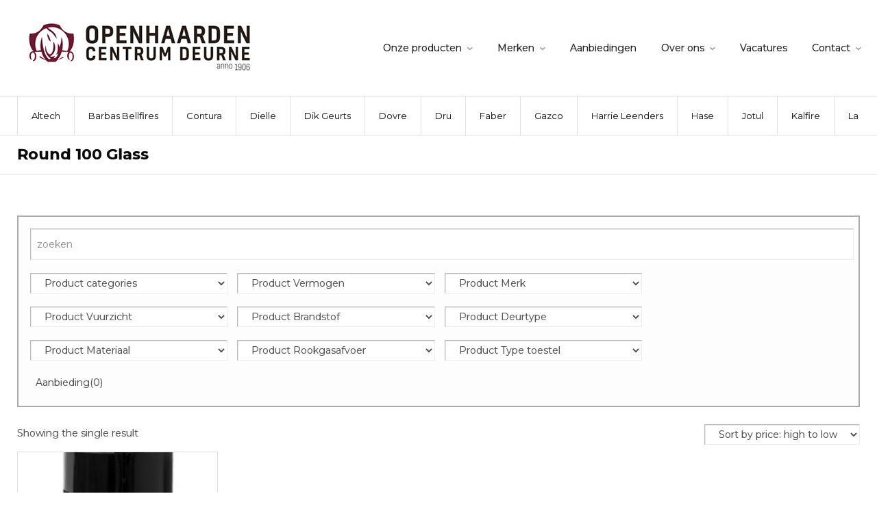

--- FILE ---
content_type: text/html; charset=UTF-8
request_url: https://ohcdeurne.nl/product-tag/round-100-glass/
body_size: 23468
content:

<!DOCTYPE html>
<!--[if IE 9]><html class="no-js ie ie9" lang="nl-NL"><![endif]-->
<!--[if (gt IE 9)|!(IE)]><!--><html class="no-js no-ie" lang="nl-NL"><!--<![endif]-->
	<head>
		<meta charset="UTF-8" />
		<meta name="viewport" content="width=device-width, initial-scale=1, minimum-scale=1" />
		<meta name='robots' content='index, follow, max-image-preview:large, max-snippet:-1, max-video-preview:-1' />
<meta property="og:site_name" content="Openhaardencentrum Deurne" /><meta property="og:title" content="Round 100 Glass Archieven | Openhaardencentrum Deurne" /><meta property="og:locale" content="nl_NL" /><meta property="og:url" content="https://ohcdeurne.nl/" /><meta property="og:description" content="Openhaarden &amp; interieurs" />
	<!-- This site is optimized with the Yoast SEO plugin v26.8 - https://yoast.com/product/yoast-seo-wordpress/ -->
	<title>Round 100 Glass Archieven | Openhaardencentrum Deurne</title>
	<link rel="canonical" href="https://ohcdeurne.nl/product-tag/round-100-glass/" />
	<meta property="og:locale" content="nl_NL" />
	<meta property="og:type" content="article" />
	<meta property="og:title" content="Round 100 Glass Archieven | Openhaardencentrum Deurne" />
	<meta property="og:url" content="https://ohcdeurne.nl/product-tag/round-100-glass/" />
	<meta property="og:site_name" content="Openhaardencentrum Deurne" />
	<meta name="twitter:card" content="summary_large_image" />
	<meta name="twitter:site" content="@OHCdeurne" />
	<script type="application/ld+json" class="yoast-schema-graph">{"@context":"https://schema.org","@graph":[{"@type":"CollectionPage","@id":"https://ohcdeurne.nl/product-tag/round-100-glass/","url":"https://ohcdeurne.nl/product-tag/round-100-glass/","name":"Round 100 Glass Archieven | Openhaardencentrum Deurne","isPartOf":{"@id":"https://ohcdeurne.nl/#website"},"primaryImageOfPage":{"@id":"https://ohcdeurne.nl/product-tag/round-100-glass/#primaryimage"},"image":{"@id":"https://ohcdeurne.nl/product-tag/round-100-glass/#primaryimage"},"thumbnailUrl":"https://ohcdeurne.nl/wp-content/uploads/Dielle-Round-100-Glass.jpg","breadcrumb":{"@id":"https://ohcdeurne.nl/product-tag/round-100-glass/#breadcrumb"},"inLanguage":"nl-NL"},{"@type":"ImageObject","inLanguage":"nl-NL","@id":"https://ohcdeurne.nl/product-tag/round-100-glass/#primaryimage","url":"https://ohcdeurne.nl/wp-content/uploads/Dielle-Round-100-Glass.jpg","contentUrl":"https://ohcdeurne.nl/wp-content/uploads/Dielle-Round-100-Glass.jpg","width":437,"height":550},{"@type":"BreadcrumbList","@id":"https://ohcdeurne.nl/product-tag/round-100-glass/#breadcrumb","itemListElement":[{"@type":"ListItem","position":1,"name":"Home","item":"https://ohcdeurne.nl/"},{"@type":"ListItem","position":2,"name":"Round 100 Glass"}]},{"@type":"WebSite","@id":"https://ohcdeurne.nl/#website","url":"https://ohcdeurne.nl/","name":"Openhaardencentrum Deurne","description":"Openhaarden &amp; interieurs","publisher":{"@id":"https://ohcdeurne.nl/#organization"},"potentialAction":[{"@type":"SearchAction","target":{"@type":"EntryPoint","urlTemplate":"https://ohcdeurne.nl/?s={search_term_string}"},"query-input":{"@type":"PropertyValueSpecification","valueRequired":true,"valueName":"search_term_string"}}],"inLanguage":"nl-NL"},{"@type":"Organization","@id":"https://ohcdeurne.nl/#organization","name":"Openhaarden Centrum Deurne","url":"https://ohcdeurne.nl/","logo":{"@type":"ImageObject","inLanguage":"nl-NL","@id":"https://ohcdeurne.nl/#/schema/logo/image/","url":"https://i0.wp.com/ohcdeurne.nl/wp-content/uploads/2016/06/OHCD-Logo.jpg?fit=536%2C150&ssl=1","contentUrl":"https://i0.wp.com/ohcdeurne.nl/wp-content/uploads/2016/06/OHCD-Logo.jpg?fit=536%2C150&ssl=1","width":536,"height":150,"caption":"Openhaarden Centrum Deurne"},"image":{"@id":"https://ohcdeurne.nl/#/schema/logo/image/"},"sameAs":["https://www.facebook.com/ohcdeurne","https://x.com/OHCdeurne","https://www.instagram.com/ohcdeurne/","https://www.linkedin.com/company/10791119","https://nl.pinterest.com/openhaardencent","https://www.youtube.com/channel/UChULzq9r1TCuISplVq5oXhA"]}]}</script>
	<!-- / Yoast SEO plugin. -->


<link rel='dns-prefetch' href='//ajax.googleapis.com' />
<link rel="alternate" type="application/rss+xml" title="Openhaardencentrum Deurne &raquo; feed" href="https://ohcdeurne.nl/feed/" />
<link rel="alternate" type="application/rss+xml" title="Openhaardencentrum Deurne &raquo; reacties feed" href="https://ohcdeurne.nl/comments/feed/" />
<link rel="alternate" type="application/rss+xml" title="Openhaardencentrum Deurne &raquo; Round 100 Glass Tag feed" href="https://ohcdeurne.nl/product-tag/round-100-glass/feed/" />
<style id='wp-img-auto-sizes-contain-inline-css' type='text/css'>
img:is([sizes=auto i],[sizes^="auto," i]){contain-intrinsic-size:3000px 1500px}
/*# sourceURL=wp-img-auto-sizes-contain-inline-css */
</style>
<style id='wp-emoji-styles-inline-css' type='text/css'>

	img.wp-smiley, img.emoji {
		display: inline !important;
		border: none !important;
		box-shadow: none !important;
		height: 1em !important;
		width: 1em !important;
		margin: 0 0.07em !important;
		vertical-align: -0.1em !important;
		background: none !important;
		padding: 0 !important;
	}
/*# sourceURL=wp-emoji-styles-inline-css */
</style>
<style id='wp-block-library-inline-css' type='text/css'>
:root{--wp-block-synced-color:#7a00df;--wp-block-synced-color--rgb:122,0,223;--wp-bound-block-color:var(--wp-block-synced-color);--wp-editor-canvas-background:#ddd;--wp-admin-theme-color:#007cba;--wp-admin-theme-color--rgb:0,124,186;--wp-admin-theme-color-darker-10:#006ba1;--wp-admin-theme-color-darker-10--rgb:0,107,160.5;--wp-admin-theme-color-darker-20:#005a87;--wp-admin-theme-color-darker-20--rgb:0,90,135;--wp-admin-border-width-focus:2px}@media (min-resolution:192dpi){:root{--wp-admin-border-width-focus:1.5px}}.wp-element-button{cursor:pointer}:root .has-very-light-gray-background-color{background-color:#eee}:root .has-very-dark-gray-background-color{background-color:#313131}:root .has-very-light-gray-color{color:#eee}:root .has-very-dark-gray-color{color:#313131}:root .has-vivid-green-cyan-to-vivid-cyan-blue-gradient-background{background:linear-gradient(135deg,#00d084,#0693e3)}:root .has-purple-crush-gradient-background{background:linear-gradient(135deg,#34e2e4,#4721fb 50%,#ab1dfe)}:root .has-hazy-dawn-gradient-background{background:linear-gradient(135deg,#faaca8,#dad0ec)}:root .has-subdued-olive-gradient-background{background:linear-gradient(135deg,#fafae1,#67a671)}:root .has-atomic-cream-gradient-background{background:linear-gradient(135deg,#fdd79a,#004a59)}:root .has-nightshade-gradient-background{background:linear-gradient(135deg,#330968,#31cdcf)}:root .has-midnight-gradient-background{background:linear-gradient(135deg,#020381,#2874fc)}:root{--wp--preset--font-size--normal:16px;--wp--preset--font-size--huge:42px}.has-regular-font-size{font-size:1em}.has-larger-font-size{font-size:2.625em}.has-normal-font-size{font-size:var(--wp--preset--font-size--normal)}.has-huge-font-size{font-size:var(--wp--preset--font-size--huge)}.has-text-align-center{text-align:center}.has-text-align-left{text-align:left}.has-text-align-right{text-align:right}.has-fit-text{white-space:nowrap!important}#end-resizable-editor-section{display:none}.aligncenter{clear:both}.items-justified-left{justify-content:flex-start}.items-justified-center{justify-content:center}.items-justified-right{justify-content:flex-end}.items-justified-space-between{justify-content:space-between}.screen-reader-text{border:0;clip-path:inset(50%);height:1px;margin:-1px;overflow:hidden;padding:0;position:absolute;width:1px;word-wrap:normal!important}.screen-reader-text:focus{background-color:#ddd;clip-path:none;color:#444;display:block;font-size:1em;height:auto;left:5px;line-height:normal;padding:15px 23px 14px;text-decoration:none;top:5px;width:auto;z-index:100000}html :where(.has-border-color){border-style:solid}html :where([style*=border-top-color]){border-top-style:solid}html :where([style*=border-right-color]){border-right-style:solid}html :where([style*=border-bottom-color]){border-bottom-style:solid}html :where([style*=border-left-color]){border-left-style:solid}html :where([style*=border-width]){border-style:solid}html :where([style*=border-top-width]){border-top-style:solid}html :where([style*=border-right-width]){border-right-style:solid}html :where([style*=border-bottom-width]){border-bottom-style:solid}html :where([style*=border-left-width]){border-left-style:solid}html :where(img[class*=wp-image-]){height:auto;max-width:100%}:where(figure){margin:0 0 1em}html :where(.is-position-sticky){--wp-admin--admin-bar--position-offset:var(--wp-admin--admin-bar--height,0px)}@media screen and (max-width:600px){html :where(.is-position-sticky){--wp-admin--admin-bar--position-offset:0px}}

/*# sourceURL=wp-block-library-inline-css */
</style><style id='global-styles-inline-css' type='text/css'>
:root{--wp--preset--aspect-ratio--square: 1;--wp--preset--aspect-ratio--4-3: 4/3;--wp--preset--aspect-ratio--3-4: 3/4;--wp--preset--aspect-ratio--3-2: 3/2;--wp--preset--aspect-ratio--2-3: 2/3;--wp--preset--aspect-ratio--16-9: 16/9;--wp--preset--aspect-ratio--9-16: 9/16;--wp--preset--color--black: #000000;--wp--preset--color--cyan-bluish-gray: #abb8c3;--wp--preset--color--white: #ffffff;--wp--preset--color--pale-pink: #f78da7;--wp--preset--color--vivid-red: #cf2e2e;--wp--preset--color--luminous-vivid-orange: #ff6900;--wp--preset--color--luminous-vivid-amber: #fcb900;--wp--preset--color--light-green-cyan: #7bdcb5;--wp--preset--color--vivid-green-cyan: #00d084;--wp--preset--color--pale-cyan-blue: #8ed1fc;--wp--preset--color--vivid-cyan-blue: #0693e3;--wp--preset--color--vivid-purple: #9b51e0;--wp--preset--gradient--vivid-cyan-blue-to-vivid-purple: linear-gradient(135deg,rgb(6,147,227) 0%,rgb(155,81,224) 100%);--wp--preset--gradient--light-green-cyan-to-vivid-green-cyan: linear-gradient(135deg,rgb(122,220,180) 0%,rgb(0,208,130) 100%);--wp--preset--gradient--luminous-vivid-amber-to-luminous-vivid-orange: linear-gradient(135deg,rgb(252,185,0) 0%,rgb(255,105,0) 100%);--wp--preset--gradient--luminous-vivid-orange-to-vivid-red: linear-gradient(135deg,rgb(255,105,0) 0%,rgb(207,46,46) 100%);--wp--preset--gradient--very-light-gray-to-cyan-bluish-gray: linear-gradient(135deg,rgb(238,238,238) 0%,rgb(169,184,195) 100%);--wp--preset--gradient--cool-to-warm-spectrum: linear-gradient(135deg,rgb(74,234,220) 0%,rgb(151,120,209) 20%,rgb(207,42,186) 40%,rgb(238,44,130) 60%,rgb(251,105,98) 80%,rgb(254,248,76) 100%);--wp--preset--gradient--blush-light-purple: linear-gradient(135deg,rgb(255,206,236) 0%,rgb(152,150,240) 100%);--wp--preset--gradient--blush-bordeaux: linear-gradient(135deg,rgb(254,205,165) 0%,rgb(254,45,45) 50%,rgb(107,0,62) 100%);--wp--preset--gradient--luminous-dusk: linear-gradient(135deg,rgb(255,203,112) 0%,rgb(199,81,192) 50%,rgb(65,88,208) 100%);--wp--preset--gradient--pale-ocean: linear-gradient(135deg,rgb(255,245,203) 0%,rgb(182,227,212) 50%,rgb(51,167,181) 100%);--wp--preset--gradient--electric-grass: linear-gradient(135deg,rgb(202,248,128) 0%,rgb(113,206,126) 100%);--wp--preset--gradient--midnight: linear-gradient(135deg,rgb(2,3,129) 0%,rgb(40,116,252) 100%);--wp--preset--font-size--small: 13px;--wp--preset--font-size--medium: 20px;--wp--preset--font-size--large: 36px;--wp--preset--font-size--x-large: 42px;--wp--preset--spacing--20: 0.44rem;--wp--preset--spacing--30: 0.67rem;--wp--preset--spacing--40: 1rem;--wp--preset--spacing--50: 1.5rem;--wp--preset--spacing--60: 2.25rem;--wp--preset--spacing--70: 3.38rem;--wp--preset--spacing--80: 5.06rem;--wp--preset--shadow--natural: 6px 6px 9px rgba(0, 0, 0, 0.2);--wp--preset--shadow--deep: 12px 12px 50px rgba(0, 0, 0, 0.4);--wp--preset--shadow--sharp: 6px 6px 0px rgba(0, 0, 0, 0.2);--wp--preset--shadow--outlined: 6px 6px 0px -3px rgb(255, 255, 255), 6px 6px rgb(0, 0, 0);--wp--preset--shadow--crisp: 6px 6px 0px rgb(0, 0, 0);}:where(.is-layout-flex){gap: 0.5em;}:where(.is-layout-grid){gap: 0.5em;}body .is-layout-flex{display: flex;}.is-layout-flex{flex-wrap: wrap;align-items: center;}.is-layout-flex > :is(*, div){margin: 0;}body .is-layout-grid{display: grid;}.is-layout-grid > :is(*, div){margin: 0;}:where(.wp-block-columns.is-layout-flex){gap: 2em;}:where(.wp-block-columns.is-layout-grid){gap: 2em;}:where(.wp-block-post-template.is-layout-flex){gap: 1.25em;}:where(.wp-block-post-template.is-layout-grid){gap: 1.25em;}.has-black-color{color: var(--wp--preset--color--black) !important;}.has-cyan-bluish-gray-color{color: var(--wp--preset--color--cyan-bluish-gray) !important;}.has-white-color{color: var(--wp--preset--color--white) !important;}.has-pale-pink-color{color: var(--wp--preset--color--pale-pink) !important;}.has-vivid-red-color{color: var(--wp--preset--color--vivid-red) !important;}.has-luminous-vivid-orange-color{color: var(--wp--preset--color--luminous-vivid-orange) !important;}.has-luminous-vivid-amber-color{color: var(--wp--preset--color--luminous-vivid-amber) !important;}.has-light-green-cyan-color{color: var(--wp--preset--color--light-green-cyan) !important;}.has-vivid-green-cyan-color{color: var(--wp--preset--color--vivid-green-cyan) !important;}.has-pale-cyan-blue-color{color: var(--wp--preset--color--pale-cyan-blue) !important;}.has-vivid-cyan-blue-color{color: var(--wp--preset--color--vivid-cyan-blue) !important;}.has-vivid-purple-color{color: var(--wp--preset--color--vivid-purple) !important;}.has-black-background-color{background-color: var(--wp--preset--color--black) !important;}.has-cyan-bluish-gray-background-color{background-color: var(--wp--preset--color--cyan-bluish-gray) !important;}.has-white-background-color{background-color: var(--wp--preset--color--white) !important;}.has-pale-pink-background-color{background-color: var(--wp--preset--color--pale-pink) !important;}.has-vivid-red-background-color{background-color: var(--wp--preset--color--vivid-red) !important;}.has-luminous-vivid-orange-background-color{background-color: var(--wp--preset--color--luminous-vivid-orange) !important;}.has-luminous-vivid-amber-background-color{background-color: var(--wp--preset--color--luminous-vivid-amber) !important;}.has-light-green-cyan-background-color{background-color: var(--wp--preset--color--light-green-cyan) !important;}.has-vivid-green-cyan-background-color{background-color: var(--wp--preset--color--vivid-green-cyan) !important;}.has-pale-cyan-blue-background-color{background-color: var(--wp--preset--color--pale-cyan-blue) !important;}.has-vivid-cyan-blue-background-color{background-color: var(--wp--preset--color--vivid-cyan-blue) !important;}.has-vivid-purple-background-color{background-color: var(--wp--preset--color--vivid-purple) !important;}.has-black-border-color{border-color: var(--wp--preset--color--black) !important;}.has-cyan-bluish-gray-border-color{border-color: var(--wp--preset--color--cyan-bluish-gray) !important;}.has-white-border-color{border-color: var(--wp--preset--color--white) !important;}.has-pale-pink-border-color{border-color: var(--wp--preset--color--pale-pink) !important;}.has-vivid-red-border-color{border-color: var(--wp--preset--color--vivid-red) !important;}.has-luminous-vivid-orange-border-color{border-color: var(--wp--preset--color--luminous-vivid-orange) !important;}.has-luminous-vivid-amber-border-color{border-color: var(--wp--preset--color--luminous-vivid-amber) !important;}.has-light-green-cyan-border-color{border-color: var(--wp--preset--color--light-green-cyan) !important;}.has-vivid-green-cyan-border-color{border-color: var(--wp--preset--color--vivid-green-cyan) !important;}.has-pale-cyan-blue-border-color{border-color: var(--wp--preset--color--pale-cyan-blue) !important;}.has-vivid-cyan-blue-border-color{border-color: var(--wp--preset--color--vivid-cyan-blue) !important;}.has-vivid-purple-border-color{border-color: var(--wp--preset--color--vivid-purple) !important;}.has-vivid-cyan-blue-to-vivid-purple-gradient-background{background: var(--wp--preset--gradient--vivid-cyan-blue-to-vivid-purple) !important;}.has-light-green-cyan-to-vivid-green-cyan-gradient-background{background: var(--wp--preset--gradient--light-green-cyan-to-vivid-green-cyan) !important;}.has-luminous-vivid-amber-to-luminous-vivid-orange-gradient-background{background: var(--wp--preset--gradient--luminous-vivid-amber-to-luminous-vivid-orange) !important;}.has-luminous-vivid-orange-to-vivid-red-gradient-background{background: var(--wp--preset--gradient--luminous-vivid-orange-to-vivid-red) !important;}.has-very-light-gray-to-cyan-bluish-gray-gradient-background{background: var(--wp--preset--gradient--very-light-gray-to-cyan-bluish-gray) !important;}.has-cool-to-warm-spectrum-gradient-background{background: var(--wp--preset--gradient--cool-to-warm-spectrum) !important;}.has-blush-light-purple-gradient-background{background: var(--wp--preset--gradient--blush-light-purple) !important;}.has-blush-bordeaux-gradient-background{background: var(--wp--preset--gradient--blush-bordeaux) !important;}.has-luminous-dusk-gradient-background{background: var(--wp--preset--gradient--luminous-dusk) !important;}.has-pale-ocean-gradient-background{background: var(--wp--preset--gradient--pale-ocean) !important;}.has-electric-grass-gradient-background{background: var(--wp--preset--gradient--electric-grass) !important;}.has-midnight-gradient-background{background: var(--wp--preset--gradient--midnight) !important;}.has-small-font-size{font-size: var(--wp--preset--font-size--small) !important;}.has-medium-font-size{font-size: var(--wp--preset--font-size--medium) !important;}.has-large-font-size{font-size: var(--wp--preset--font-size--large) !important;}.has-x-large-font-size{font-size: var(--wp--preset--font-size--x-large) !important;}
/*# sourceURL=global-styles-inline-css */
</style>

<style id='classic-theme-styles-inline-css' type='text/css'>
/*! This file is auto-generated */
.wp-block-button__link{color:#fff;background-color:#32373c;border-radius:9999px;box-shadow:none;text-decoration:none;padding:calc(.667em + 2px) calc(1.333em + 2px);font-size:1.125em}.wp-block-file__button{background:#32373c;color:#fff;text-decoration:none}
/*# sourceURL=/wp-includes/css/classic-themes.min.css */
</style>
<link rel='stylesheet' id='contact-form-7-css' href='https://ohcdeurne.nl/wp-content/plugins/contact-form-7/includes/css/styles.css?ver=5.5.6' type='text/css' media='all' />
<link rel='stylesheet' id='pwb-styles-frontend-css' href='https://ohcdeurne.nl/wp-content/plugins/perfect-woocommerce-brands/assets/css/styles-frontend.min.css?ver=2.0.8' type='text/css' media='all' />
<link rel='stylesheet' id='woof-css' href='https://ohcdeurne.nl/wp-content/plugins/woocommerce-products-filter/css/front.css?ver=1.2.6.4' type='text/css' media='all' />
<style id='woof-inline-css' type='text/css'>

.woof_products_top_panel li span, .woof_products_top_panel2 li span{background: url(https://ohcdeurne.nl/wp-content/plugins/woocommerce-products-filter/img/delete.png);background-size: 14px 14px;background-repeat: no-repeat;background-position: right;}
.woof_edit_view{
                    display: none;
                }


/*# sourceURL=woof-inline-css */
</style>
<link rel='stylesheet' id='icheck-jquery-color-css' href='https://ohcdeurne.nl/wp-content/plugins/woocommerce-products-filter/js/icheck/skins/minimal/minimal.css?ver=1.2.6.4' type='text/css' media='all' />
<link rel='stylesheet' id='woof_by_onsales_html_items-css' href='https://ohcdeurne.nl/wp-content/plugins/woocommerce-products-filter/ext/by_onsales/css/by_onsales.css?ver=1.2.6.4' type='text/css' media='all' />
<link rel='stylesheet' id='woof_by_text_html_items-css' href='https://ohcdeurne.nl/wp-content/plugins/woocommerce-products-filter/ext/by_text/css/by_text.css?ver=1.2.6.4' type='text/css' media='all' />
<link rel='stylesheet' id='woof_select_radio_check_html_items-css' href='https://ohcdeurne.nl/wp-content/plugins/woocommerce-products-filter/ext/select_radio_check/css/html_types/select_radio_check.css?ver=1.2.6.4' type='text/css' media='all' />
<style id='woocommerce-inline-inline-css' type='text/css'>
.woocommerce form .form-row .required { visibility: visible; }
/*# sourceURL=woocommerce-inline-inline-css */
</style>
<link rel='stylesheet' id='everything-style-css' href='https://ohcdeurne.nl/wp-content/themes/everything/data/css/style.min.css?ver=4.12.1' type='text/css' media='all' />
<link rel='stylesheet' id='everything-scheme-css' href='https://ohcdeurne.nl/wp-content/themes/everything/data/css/bright.min.css?ver=4.12.1' type='text/css' media='all' />
<link rel='stylesheet' id='everything-mobile-css' href='https://ohcdeurne.nl/wp-content/themes/everything/data/css/mobile.min.css?ver=4.12.1' type='text/css' media='only screen and (max-width: 767px)' />
<link rel='stylesheet' id='everything-stylesheet-css' href='https://ohcdeurne.nl/wp-content/themes/everything/style.css?ver=6.9' type='text/css' media='all' />
<link rel='stylesheet' id='ms-main-css' href='https://ohcdeurne.nl/wp-content/plugins/masterslider/public/assets/css/masterslider.main.css?ver=3.2.14' type='text/css' media='all' />
<link rel='stylesheet' id='ms-custom-css' href='https://ohcdeurne.nl/wp-content/uploads/masterslider/custom.css?ver=14.4' type='text/css' media='all' />
<script type="text/javascript" src="//ajax.googleapis.com/ajax/libs/webfont/1.4.7/webfont.js?ver=1.4.7" id="everything-webfont-js"></script>
<script type="text/javascript" src="https://ohcdeurne.nl/wp-includes/js/jquery/jquery.min.js?ver=3.7.1" id="jquery-core-js"></script>
<script type="text/javascript" src="https://ohcdeurne.nl/wp-includes/js/jquery/jquery-migrate.min.js?ver=3.4.1" id="jquery-migrate-js"></script>
<link rel="https://api.w.org/" href="https://ohcdeurne.nl/wp-json/" /><link rel="alternate" title="JSON" type="application/json" href="https://ohcdeurne.nl/wp-json/wp/v2/product_tag/1700" /><link rel="EditURI" type="application/rsd+xml" title="RSD" href="https://ohcdeurne.nl/xmlrpc.php?rsd" />
<meta name="generator" content="WordPress 6.9" />
<meta name="generator" content="WooCommerce 6.4.1" />
<!-- Google Tag Manager -->
<script>(function(w,d,s,l,i){w[l]=w[l]||[];w[l].push({'gtm.start':
new Date().getTime(),event:'gtm.js'});var f=d.getElementsByTagName(s)[0],
j=d.createElement(s),dl=l!='dataLayer'?'&l='+l:'';j.async=true;j.src=
'https://www.googletagmanager.com/gtm.js?id='+i+dl;f.parentNode.insertBefore(j,f);
})(window,document,'script','dataLayer','GTM-WVDN9V6');</script>
<!-- End Google Tag Manager --><script>var ms_grabbing_curosr='https://ohcdeurne.nl/wp-content/plugins/masterslider/public/assets/css/common/grabbing.cur',ms_grab_curosr='https://ohcdeurne.nl/wp-content/plugins/masterslider/public/assets/css/common/grab.cur';</script>
<meta name="generator" content="MasterSlider 3.2.14 - Responsive Touch Image Slider" />
<style>
a,
a.alt:hover,
.alt a:hover,
h1 a:hover, h2 a:hover, h3 a:hover, h4 a:hover, h5 a:hover, h6 a:hover,
.color,
.toggles > div > h3:hover > i,
.nav-menu a:hover,
.nav-menu .current > a, .nav-menu .current > a:hover,
.mobile-nav-menu a:hover,
.mobile-nav-menu .current > a, .mobile-nav-menu .current > a:hover,
.aside-nav-menu a:hover,
.aside-nav-menu .current:not(.current-menu-parent):not(.current-menu-ancestor) > a, .aside-nav-menu .current:not(.current-menu-parent):not(.current-menu-ancestor) > a:hover {
color: #6b1a31;
}
mark,
.background-color,
.sy-pager li.sy-active a {
background-color: #6b1a31;
}
.zoom-hover > .zoom-hover-overlay {
background-color: rgba(107, 26, 49, 0.75);
}
blockquote.bar,
.sticky:before {
border-color: #6b1a31;
}
.layout-boxed .outer-container, .container {
max-width: 1280px;
}
#headline { background-color: rgba(255, 255, 255, 0.60); }
.zoom-hover > .zoom-hover-overlay { background-color: rgba(107, 26, 49, 0.75); }
#footer { background-color: #ffffff; }
#end-note { background-color: #6b1a31; }
.layout-boxed #content aside.aside .aside-nav-menu .current:not(.current-menu-parent):not(.current-menu-ancestor) > a:before {
display: none;
}
#content:before {
opacity: 0.95;
}
body, input, select, textarea { font-family: Montserrat; font-size: 14px; line-height: 26px; }
#content { font-family: Montserrat; font-size: 14px; line-height: 26px; }
#top-bar { font-family: Montserrat; font-size: 14px; font-weight: normal; font-style: normal; text-decoration: none; }
.nav-menu.main ul, .nav-menu.main li:not(.current) > a:not(:hover), #mobile-section-toggle, .mobile-nav-menu.main ul, .mobile-nav-menu.main li:not(.current) > a:not(:hover) { font-family: Montserrat; font-size: 14px; font-weight: normal; font-style: normal; text-decoration: none; }
#headline h1 { font-family: Montserrat; font-size: 22px; font-weight: bold; font-style: normal; text-decoration: none; }
#headline .breadcrumbs { font-family: Montserrat; font-size: 11px; font-weight: normal; font-style: normal; text-decoration: none; }
#content .widget > .title { font:  bold 16px/140% Montserrat; text-decoration: none; }
#footer .widget > .title { font:  bold 16px/140% Montserrat; text-decoration: none; }
.post .title, h1.page-title, .product h1.product_title { font:  bold 22px/130% Montserrat; text-decoration: none; }
.meta:not(.social) { font:  normal 11px/24px "Open Sans"; text-decoration: none; }
h1 { font:  bold 22px/130% Montserrat; text-decoration: none; }
h2 { font:  normal 18px/140% Montserrat; text-decoration: none; }
h3 { font:  bold 15px/160% Montserrat; text-decoration: none; }
h4 { font:  bold 14px/160% Montserrat; text-decoration: none; }
h5 { font:  bold 14px/160% Montserrat; text-decoration: none; }
h6 { font:  bold 14px/160% Montserrat; text-decoration: none; }
blockquote { font:  italic 14px/166% "Open Sans"; text-decoration: none; }
.mejs-container .mejs-controls .mejs-time-rail .mejs-time-current {
background-color: #6b1a31;
}
@media screen and (-webkit-min-device-pixel-ratio: 0) {
* {
-webkit-font-smoothing: antialiased;
-webkit-text-stroke: 0.1pt;
}
h1, h2, h3, .button.big *, .button.huge *, #header * {
-webkit-text-stroke: 0.2pt;
}
}
i.icon-woocommerce-cart {
color: #6b1a31;
}
.widget_price_filter .ui-slider .ui-slider-range,
.widget_price_filter .ui-slider .ui-slider-handle {
background-color: #6b1a31;
}
.woocommerce .onsale,
.woocommerce-page .onsale {
background: #6b1a31;
color: #ffffff;
}
.woocommerce .rating i:not(.pad),
.woocommerce-page .rating i:not(.pad) {
color: #6b1a31;
}
</style>
<script>
if (typeof WebFont != 'undefined') {
WebFont.load({
google: {families: ["Montserrat:400,400italic,700,700italic:cyrillic-ext,latin-ext,cyrillic,latin,vietnamese","Open+Sans:400,400italic,700,700italic:greek-ext,cyrillic-ext,latin-ext,cyrillic,greek,latin,vietnamese"]},
active: function() {
if (document.createEvent) {
var e = document.createEvent('HTMLEvents');
e.initEvent('webfontactive', true, false);
document.dispatchEvent(e);
} else {
document.documentElement['webfontactive']++;
}
}
});
}
everythingConfig = {"fancyboxOptions":{"maxWidth":"100%","fitToView":false},"zoomHoverIcons":{"default":"icon-plus-circled","image":"icon-search","mail":"icon-mail","title":"icon-arrow-line-right"},"captions":{"bricksAllButton":"all"}};
</script>
	<noscript><style>.woocommerce-product-gallery{ opacity: 1 !important; }</style></noscript>
	<link rel="icon" href="https://ohcdeurne.nl/wp-content/uploads/2016/05/cropped-Emoticon-32x32.png" sizes="32x32" />
<link rel="icon" href="https://ohcdeurne.nl/wp-content/uploads/2016/05/cropped-Emoticon-192x192.png" sizes="192x192" />
<link rel="apple-touch-icon" href="https://ohcdeurne.nl/wp-content/uploads/2016/05/cropped-Emoticon-180x180.png" />
<meta name="msapplication-TileImage" content="https://ohcdeurne.nl/wp-content/uploads/2016/05/cropped-Emoticon-270x270.png" />
<script>
  (function(i,s,o,g,r,a,m){i['GoogleAnalyticsObject']=r;i[r]=i[r]||function(){
  (i[r].q=i[r].q||[]).push(arguments)},i[r].l=1*new Date();a=s.createElement(o),
  m=s.getElementsByTagName(o)[0];a.async=1;a.src=g;m.parentNode.insertBefore(a,m)
  })(window,document,'script','https://www.google-analytics.com/analytics.js','ga');

  ga('create', 'UA-45160103-1', 'auto');
  ga('send', 'pageview');

</script>

<script type="text/javascript">
    window.smartlook||(function(d) {
    var o=smartlook=function(){ o.api.push(arguments)},s=d.getElementsByTagName('script')[0];
    var c=d.createElement('script');o.api=new Array();c.async=true;c.type='text/javascript';
    c.charset='utf-8';c.src='//rec.getsmartlook.com/bundle.js';s.parentNode.insertBefore(c,s);
    })(document);
    smartlook('init', '8f1db48709e9d82f4138b344ea4c9caef7521eae');
</script>

<script>
	smartlook('tag', 'email', 'john@doe.com');
	smartlook('tag', 'name', 'John Doe');
	smartlook('tag', 'occupation', 'Developer');
</script>

<!-- 40Nuggets Starts -->
<script type="text/javascript">
    _40nmcid = '40NM-13543-1';
    (function() {
      var nm = document.createElement('script'); nm.type = 'text/javascript'; nm.async = true;
      nm.src = ('https:' == document.location.protocol ? 'https://' : 'http://') + 
      '40nuggets.com/widget/js/track/track-'+_40nmcid+'.js';
      var s = document.getElementsByTagName('script')[0]; s.parentNode.insertBefore(nm,s);
    })();
</script>
<!-- 40Nuggets Ends -->	<link rel='stylesheet' id='woof_tooltip-css-css' href='https://ohcdeurne.nl/wp-content/plugins/woocommerce-products-filter/js/tooltip/css/tooltipster.bundle.min.css?ver=1.2.6.4' type='text/css' media='all' />
<link rel='stylesheet' id='woof_tooltip-css-noir-css' href='https://ohcdeurne.nl/wp-content/plugins/woocommerce-products-filter/js/tooltip/css/plugins/tooltipster/sideTip/themes/tooltipster-sideTip-noir.min.css?ver=1.2.6.4' type='text/css' media='all' />
<link rel='stylesheet' id='ion.range-slider-css' href='https://ohcdeurne.nl/wp-content/plugins/woocommerce-products-filter/js/ion.range-slider/css/ion.rangeSlider.css?ver=1.2.6.4' type='text/css' media='all' />
<link rel='stylesheet' id='ion.range-slider-skin-css' href='https://ohcdeurne.nl/wp-content/plugins/woocommerce-products-filter/js/ion.range-slider/css/ion.rangeSlider.skinSimple.css?ver=1.2.6.4' type='text/css' media='all' />
</head>

			<body data-rsssl=1 class="everything-4-12-1 archive tax-product_tag term-round-100-glass term-1700 wp-theme-everything theme-everything _masterslider _msp_version_3.2.14 woocommerce woocommerce-page woocommerce-no-js layout-open scheme-bright" style="background:  no-repeat #ffffff center top/cover fixed;">
	
		
		<div id="wrapper">

			<div id="top-bar" class="outer-container edge-bar">

																						
			</div><!-- // .outer-container -->

			<header id="header" class="outer-container detached-background detached-border">

				<div class="container">

					<div class="section">

						<span class="helper">
															<a id="mobile-section-toggle" title="Menu"><i class="icon-menu"></i></a>
													</span>

						
							<div id="logo">
																<a href="https://ohcdeurne.nl/" title="Openhaardencentrum Deurne" rel="home"><img width="357" height="100" src="https://ohcdeurne.nl/wp-content/uploads/2016/06/Logo-header.png" class="attachment-full size-full" alt="Openhaardencentrum Deurne" decoding="async" srcset="https://ohcdeurne.nl/wp-content/uploads/2016/06/Logo-header.png 357w, https://ohcdeurne.nl/wp-content/uploads/2016/06/Logo-header-214x60.png 214w, https://ohcdeurne.nl/wp-content/uploads/2016/06/Logo-header-56x16.png 56w, https://ohcdeurne.nl/wp-content/uploads/2016/06/Logo-header-350x98.png 350w, https://ohcdeurne.nl/wp-content/uploads/2016/06/Logo-header-258x72.png 258w, https://ohcdeurne.nl/wp-content/uploads/2016/06/Logo-header-112x31.png 112w" sizes="(max-width: 357px) 100vw, 357px" /></a>
							</div><!-- // #logo -->

															<nav class="nav-menu main">
									<ul id="menu-header-menu" class=""><li id="menu-item-8949" class="menu-item menu-item-type-custom menu-item-object-custom menu-item-has-children menu-item-8949"><a href="https://ohcdeurne.nl/webwinkel/">Onze producten</a>
<ul class="sub-menu">
	<li id="menu-item-10368" class="menu-item menu-item-type-taxonomy menu-item-object-product_cat menu-item-10368"><a href="https://ohcdeurne.nl/product-categorie/gashaard/">Gashaard</a></li>
	<li id="menu-item-10369" class="menu-item menu-item-type-taxonomy menu-item-object-product_cat menu-item-10369"><a href="https://ohcdeurne.nl/product-categorie/houtkachel/">Houtkachel</a></li>
	<li id="menu-item-10370" class="menu-item menu-item-type-taxonomy menu-item-object-product_cat menu-item-has-children menu-item-10370"><a href="https://ohcdeurne.nl/product-categorie/pelletkachel/">Pelletkachel</a>
	<ul class="sub-menu">
		<li id="menu-item-10380" class="menu-item menu-item-type-post_type menu-item-object-page menu-item-10380"><a href="https://ohcdeurne.nl/pellets-kopen/">Pellets kopen</a></li>
	</ul>
</li>
	<li id="menu-item-10381" class="menu-item menu-item-type-taxonomy menu-item-object-product_cat menu-item-has-children menu-item-10381"><a href="https://ohcdeurne.nl/product-categorie/elektrische-kachel/">Elektrische Kachel</a>
	<ul class="sub-menu">
		<li id="menu-item-15192" class="menu-item menu-item-type-post_type menu-item-object-page menu-item-15192"><a href="https://ohcdeurne.nl/e-one/">E-one</a></li>
		<li id="menu-item-15194" class="menu-item menu-item-type-custom menu-item-object-custom menu-item-15194"><a href="https://ohcdeurne.nl/product-categorie/elektrische-kachel/">Elektrische Kachel</a></li>
	</ul>
</li>
	<li id="menu-item-10382" class="menu-item menu-item-type-taxonomy menu-item-object-product_cat menu-item-10382"><a href="https://ohcdeurne.nl/product-categorie/bio-ethanol/">Bio ethanol</a></li>
	<li id="menu-item-1101" class="menu-item menu-item-type-post_type menu-item-object-page menu-item-1101"><a href="https://ohcdeurne.nl/ontwerp-op-maat/">Maatwerk</a></li>
</ul>
</li>
<li id="menu-item-14679" class="menu-item menu-item-type-custom menu-item-object-custom menu-item-home menu-item-has-children menu-item-14679"><a href="https://ohcdeurne.nl/">Merken</a>
<ul class="sub-menu">
	<li id="menu-item-14683" class="menu-item menu-item-type-taxonomy menu-item-object-pwb-brand menu-item-14683"><a href="https://ohcdeurne.nl/brand/dielle/">Dielle</a></li>
	<li id="menu-item-14684" class="menu-item menu-item-type-taxonomy menu-item-object-pwb-brand menu-item-14684"><a href="https://ohcdeurne.nl/brand/mcz/">MCZ</a></li>
	<li id="menu-item-14686" class="menu-item menu-item-type-taxonomy menu-item-object-pwb-brand menu-item-14686"><a href="https://ohcdeurne.nl/brand/dru/">Dru</a></li>
	<li id="menu-item-14680" class="menu-item menu-item-type-taxonomy menu-item-object-pwb-brand menu-item-14680"><a href="https://ohcdeurne.nl/brand/barbas/">Barbas Belfires</a></li>
	<li id="menu-item-14681" class="menu-item menu-item-type-taxonomy menu-item-object-pwb-brand menu-item-14681"><a href="https://ohcdeurne.nl/brand/faber/">Faber</a></li>
	<li id="menu-item-14682" class="menu-item menu-item-type-taxonomy menu-item-object-pwb-brand menu-item-14682"><a href="https://ohcdeurne.nl/brand/kalfire/">Kalfire</a></li>
	<li id="menu-item-14687" class="menu-item menu-item-type-taxonomy menu-item-object-pwb-brand menu-item-14687"><a href="https://ohcdeurne.nl/brand/harrie-leenders/">Harrie Leenders</a></li>
	<li id="menu-item-14688" class="menu-item menu-item-type-taxonomy menu-item-object-pwb-brand menu-item-14688"><a href="https://ohcdeurne.nl/brand/contura/">Contura</a></li>
	<li id="menu-item-14689" class="menu-item menu-item-type-taxonomy menu-item-object-pwb-brand menu-item-14689"><a href="https://ohcdeurne.nl/brand/hase/">Hase</a></li>
	<li id="menu-item-14690" class="menu-item menu-item-type-taxonomy menu-item-object-pwb-brand menu-item-14690"><a href="https://ohcdeurne.nl/brand/dik-geurts/">Dik Geurts</a></li>
	<li id="menu-item-14691" class="menu-item menu-item-type-taxonomy menu-item-object-pwb-brand menu-item-14691"><a href="https://ohcdeurne.nl/brand/altech/">Altech</a></li>
	<li id="menu-item-14692" class="menu-item menu-item-type-taxonomy menu-item-object-pwb-brand menu-item-14692"><a href="https://ohcdeurne.nl/brand/ruby-fires/">Ruby Fires</a></li>
	<li id="menu-item-14693" class="menu-item menu-item-type-taxonomy menu-item-object-pwb-brand menu-item-14693"><a href="https://ohcdeurne.nl/brand/morso/">Morso</a></li>
	<li id="menu-item-14694" class="menu-item menu-item-type-taxonomy menu-item-object-pwb-brand menu-item-14694"><a href="https://ohcdeurne.nl/brand/scan/">Scan</a></li>
	<li id="menu-item-14695" class="menu-item menu-item-type-taxonomy menu-item-object-pwb-brand menu-item-14695"><a href="https://ohcdeurne.nl/brand/nordpeis/">Nordpeis</a></li>
	<li id="menu-item-14696" class="menu-item menu-item-type-taxonomy menu-item-object-pwb-brand menu-item-14696"><a href="https://ohcdeurne.nl/brand/wanders/">Wanders</a></li>
	<li id="menu-item-14697" class="menu-item menu-item-type-taxonomy menu-item-object-pwb-brand menu-item-14697"><a href="https://ohcdeurne.nl/brand/gazco/">Gazco</a></li>
	<li id="menu-item-14698" class="menu-item menu-item-type-taxonomy menu-item-object-pwb-brand menu-item-14698"><a href="https://ohcdeurne.nl/brand/jotul/">Jotul</a></li>
	<li id="menu-item-14699" class="menu-item menu-item-type-taxonomy menu-item-object-pwb-brand menu-item-14699"><a href="https://ohcdeurne.nl/brand/nordic-fire/">Nordic Fire</a></li>
	<li id="menu-item-14700" class="menu-item menu-item-type-taxonomy menu-item-object-pwb-brand menu-item-14700"><a href="https://ohcdeurne.nl/brand/la-nordica/">La Nordica-Extraflame</a></li>
	<li id="menu-item-14701" class="menu-item menu-item-type-taxonomy menu-item-object-pwb-brand menu-item-14701"><a href="https://ohcdeurne.nl/brand/varde/">Varde</a></li>
	<li id="menu-item-14702" class="menu-item menu-item-type-taxonomy menu-item-object-pwb-brand menu-item-14702"><a href="https://ohcdeurne.nl/brand/dovre/">Dovre</a></li>
</ul>
</li>
<li id="menu-item-9561" class="menu-item menu-item-type-custom menu-item-object-custom menu-item-9561"><a href="https://kacheluitverkoop.nl/">Aanbiedingen</a></li>
<li id="menu-item-3966" class="menu-item menu-item-type-post_type menu-item-object-page menu-item-has-children menu-item-3966"><a href="https://ohcdeurne.nl/geschiedenis/">Over ons</a>
<ul class="sub-menu">
	<li id="menu-item-4789" class="menu-item menu-item-type-post_type menu-item-object-page menu-item-has-children menu-item-4789"><a href="https://ohcdeurne.nl/ons-werk/">Ons werk</a>
	<ul class="sub-menu">
		<li id="menu-item-4534" class="menu-item menu-item-type-taxonomy menu-item-object-category menu-item-4534"><a href="https://ohcdeurne.nl/category/blog/">Blog</a></li>
		<li id="menu-item-4560" class="menu-item menu-item-type-taxonomy menu-item-object-category menu-item-4560"><a href="https://ohcdeurne.nl/category/referenties/">Referenties</a></li>
	</ul>
</li>
	<li id="menu-item-4465" class="menu-item menu-item-type-post_type menu-item-object-page menu-item-4465"><a href="https://ohcdeurne.nl/geschiedenis/">Geschiedenis</a></li>
	<li id="menu-item-5111" class="menu-item menu-item-type-post_type menu-item-object-gallery menu-item-5111"><a href="https://ohcdeurne.nl/gallery/dealer/">Dealerschap</a></li>
	<li id="menu-item-5187" class="menu-item menu-item-type-post_type menu-item-object-page menu-item-5187"><a href="https://ohcdeurne.nl/certificering-en-erkenning/">Certificering en erkenning</a></li>
	<li id="menu-item-4478" class="menu-item menu-item-type-custom menu-item-object-custom menu-item-4478"><a target="_blank" href="https://ohcdeurne.nl/wp-content/uploads/2016/06/132503_levvoorw.pdf">Leveringsvoorwaarden</a></li>
</ul>
</li>
<li id="menu-item-5271" class="menu-item menu-item-type-post_type menu-item-object-page menu-item-5271"><a href="https://ohcdeurne.nl/vacatures/">Vacatures</a></li>
<li id="menu-item-17" class="menu-item menu-item-type-post_type menu-item-object-page menu-item-has-children menu-item-17"><a href="https://ohcdeurne.nl/contact/">Contact</a>
<ul class="sub-menu">
	<li id="menu-item-4436" class="menu-item menu-item-type-post_type menu-item-object-page menu-item-4436"><a href="https://ohcdeurne.nl/contact/">Contact</a></li>
	<li id="menu-item-4492" class="menu-item menu-item-type-post_type menu-item-object-page menu-item-4492"><a href="https://ohcdeurne.nl/productsoorten/onderhoud-haarden-en-kachels/">Onderhoud &#038; service</a></li>
	<li id="menu-item-4819" class="menu-item menu-item-type-post_type menu-item-object-page menu-item-4819"><a href="https://ohcdeurne.nl/contact/afspraak-maken/">Afspraak maken</a></li>
</ul>
</li>
</ul>								</nav>
							
						
						<span class="helper">
													</span>

					</div>

					<div id="mobile-section">

													<nav class="mobile-nav-menu main">
								<ul id="menu-header-menu-1" class=""><li class="menu-item menu-item-type-custom menu-item-object-custom menu-item-has-children menu-item-8949"><a href="https://ohcdeurne.nl/webwinkel/">Onze producten</a>
<ul class="sub-menu">
	<li class="menu-item menu-item-type-taxonomy menu-item-object-product_cat menu-item-10368"><a href="https://ohcdeurne.nl/product-categorie/gashaard/">Gashaard</a></li>
	<li class="menu-item menu-item-type-taxonomy menu-item-object-product_cat menu-item-10369"><a href="https://ohcdeurne.nl/product-categorie/houtkachel/">Houtkachel</a></li>
	<li class="menu-item menu-item-type-taxonomy menu-item-object-product_cat menu-item-has-children menu-item-10370"><a href="https://ohcdeurne.nl/product-categorie/pelletkachel/">Pelletkachel</a>
	<ul class="sub-menu">
		<li class="menu-item menu-item-type-post_type menu-item-object-page menu-item-10380"><a href="https://ohcdeurne.nl/pellets-kopen/">Pellets kopen</a></li>
	</ul>
</li>
	<li class="menu-item menu-item-type-taxonomy menu-item-object-product_cat menu-item-has-children menu-item-10381"><a href="https://ohcdeurne.nl/product-categorie/elektrische-kachel/">Elektrische Kachel</a>
	<ul class="sub-menu">
		<li class="menu-item menu-item-type-post_type menu-item-object-page menu-item-15192"><a href="https://ohcdeurne.nl/e-one/">E-one</a></li>
		<li class="menu-item menu-item-type-custom menu-item-object-custom menu-item-15194"><a href="https://ohcdeurne.nl/product-categorie/elektrische-kachel/">Elektrische Kachel</a></li>
	</ul>
</li>
	<li class="menu-item menu-item-type-taxonomy menu-item-object-product_cat menu-item-10382"><a href="https://ohcdeurne.nl/product-categorie/bio-ethanol/">Bio ethanol</a></li>
	<li class="menu-item menu-item-type-post_type menu-item-object-page menu-item-1101"><a href="https://ohcdeurne.nl/ontwerp-op-maat/">Maatwerk</a></li>
</ul>
</li>
<li class="menu-item menu-item-type-custom menu-item-object-custom menu-item-home menu-item-has-children menu-item-14679"><a href="https://ohcdeurne.nl/">Merken</a>
<ul class="sub-menu">
	<li class="menu-item menu-item-type-taxonomy menu-item-object-pwb-brand menu-item-14683"><a href="https://ohcdeurne.nl/brand/dielle/">Dielle</a></li>
	<li class="menu-item menu-item-type-taxonomy menu-item-object-pwb-brand menu-item-14684"><a href="https://ohcdeurne.nl/brand/mcz/">MCZ</a></li>
	<li class="menu-item menu-item-type-taxonomy menu-item-object-pwb-brand menu-item-14686"><a href="https://ohcdeurne.nl/brand/dru/">Dru</a></li>
	<li class="menu-item menu-item-type-taxonomy menu-item-object-pwb-brand menu-item-14680"><a href="https://ohcdeurne.nl/brand/barbas/">Barbas Belfires</a></li>
	<li class="menu-item menu-item-type-taxonomy menu-item-object-pwb-brand menu-item-14681"><a href="https://ohcdeurne.nl/brand/faber/">Faber</a></li>
	<li class="menu-item menu-item-type-taxonomy menu-item-object-pwb-brand menu-item-14682"><a href="https://ohcdeurne.nl/brand/kalfire/">Kalfire</a></li>
	<li class="menu-item menu-item-type-taxonomy menu-item-object-pwb-brand menu-item-14687"><a href="https://ohcdeurne.nl/brand/harrie-leenders/">Harrie Leenders</a></li>
	<li class="menu-item menu-item-type-taxonomy menu-item-object-pwb-brand menu-item-14688"><a href="https://ohcdeurne.nl/brand/contura/">Contura</a></li>
	<li class="menu-item menu-item-type-taxonomy menu-item-object-pwb-brand menu-item-14689"><a href="https://ohcdeurne.nl/brand/hase/">Hase</a></li>
	<li class="menu-item menu-item-type-taxonomy menu-item-object-pwb-brand menu-item-14690"><a href="https://ohcdeurne.nl/brand/dik-geurts/">Dik Geurts</a></li>
	<li class="menu-item menu-item-type-taxonomy menu-item-object-pwb-brand menu-item-14691"><a href="https://ohcdeurne.nl/brand/altech/">Altech</a></li>
	<li class="menu-item menu-item-type-taxonomy menu-item-object-pwb-brand menu-item-14692"><a href="https://ohcdeurne.nl/brand/ruby-fires/">Ruby Fires</a></li>
	<li class="menu-item menu-item-type-taxonomy menu-item-object-pwb-brand menu-item-14693"><a href="https://ohcdeurne.nl/brand/morso/">Morso</a></li>
	<li class="menu-item menu-item-type-taxonomy menu-item-object-pwb-brand menu-item-14694"><a href="https://ohcdeurne.nl/brand/scan/">Scan</a></li>
	<li class="menu-item menu-item-type-taxonomy menu-item-object-pwb-brand menu-item-14695"><a href="https://ohcdeurne.nl/brand/nordpeis/">Nordpeis</a></li>
	<li class="menu-item menu-item-type-taxonomy menu-item-object-pwb-brand menu-item-14696"><a href="https://ohcdeurne.nl/brand/wanders/">Wanders</a></li>
	<li class="menu-item menu-item-type-taxonomy menu-item-object-pwb-brand menu-item-14697"><a href="https://ohcdeurne.nl/brand/gazco/">Gazco</a></li>
	<li class="menu-item menu-item-type-taxonomy menu-item-object-pwb-brand menu-item-14698"><a href="https://ohcdeurne.nl/brand/jotul/">Jotul</a></li>
	<li class="menu-item menu-item-type-taxonomy menu-item-object-pwb-brand menu-item-14699"><a href="https://ohcdeurne.nl/brand/nordic-fire/">Nordic Fire</a></li>
	<li class="menu-item menu-item-type-taxonomy menu-item-object-pwb-brand menu-item-14700"><a href="https://ohcdeurne.nl/brand/la-nordica/">La Nordica-Extraflame</a></li>
	<li class="menu-item menu-item-type-taxonomy menu-item-object-pwb-brand menu-item-14701"><a href="https://ohcdeurne.nl/brand/varde/">Varde</a></li>
	<li class="menu-item menu-item-type-taxonomy menu-item-object-pwb-brand menu-item-14702"><a href="https://ohcdeurne.nl/brand/dovre/">Dovre</a></li>
</ul>
</li>
<li class="menu-item menu-item-type-custom menu-item-object-custom menu-item-9561"><a href="https://kacheluitverkoop.nl/">Aanbiedingen</a></li>
<li class="menu-item menu-item-type-post_type menu-item-object-page menu-item-has-children menu-item-3966"><a href="https://ohcdeurne.nl/geschiedenis/">Over ons</a>
<ul class="sub-menu">
	<li class="menu-item menu-item-type-post_type menu-item-object-page menu-item-has-children menu-item-4789"><a href="https://ohcdeurne.nl/ons-werk/">Ons werk</a>
	<ul class="sub-menu">
		<li class="menu-item menu-item-type-taxonomy menu-item-object-category menu-item-4534"><a href="https://ohcdeurne.nl/category/blog/">Blog</a></li>
		<li class="menu-item menu-item-type-taxonomy menu-item-object-category menu-item-4560"><a href="https://ohcdeurne.nl/category/referenties/">Referenties</a></li>
	</ul>
</li>
	<li class="menu-item menu-item-type-post_type menu-item-object-page menu-item-4465"><a href="https://ohcdeurne.nl/geschiedenis/">Geschiedenis</a></li>
	<li class="menu-item menu-item-type-post_type menu-item-object-gallery menu-item-5111"><a href="https://ohcdeurne.nl/gallery/dealer/">Dealerschap</a></li>
	<li class="menu-item menu-item-type-post_type menu-item-object-page menu-item-5187"><a href="https://ohcdeurne.nl/certificering-en-erkenning/">Certificering en erkenning</a></li>
	<li class="menu-item menu-item-type-custom menu-item-object-custom menu-item-4478"><a target="_blank" href="https://ohcdeurne.nl/wp-content/uploads/2016/06/132503_levvoorw.pdf">Leveringsvoorwaarden</a></li>
</ul>
</li>
<li class="menu-item menu-item-type-post_type menu-item-object-page menu-item-5271"><a href="https://ohcdeurne.nl/vacatures/">Vacatures</a></li>
<li class="menu-item menu-item-type-post_type menu-item-object-page menu-item-has-children menu-item-17"><a href="https://ohcdeurne.nl/contact/">Contact</a>
<ul class="sub-menu">
	<li class="menu-item menu-item-type-post_type menu-item-object-page menu-item-4436"><a href="https://ohcdeurne.nl/contact/">Contact</a></li>
	<li class="menu-item menu-item-type-post_type menu-item-object-page menu-item-4492"><a href="https://ohcdeurne.nl/productsoorten/onderhoud-haarden-en-kachels/">Onderhoud &#038; service</a></li>
	<li class="menu-item menu-item-type-post_type menu-item-object-page menu-item-4819"><a href="https://ohcdeurne.nl/contact/afspraak-maken/">Afspraak maken</a></li>
</ul>
</li>
</ul>							</nav>
													
					</div>

				</div><!-- // .container -->

			</header><!-- // #header -->

			
			
<div class="outer-container">
	<nav class="nav-menu secondary upper">
		<div class="container">
			<div class="section">
				<ul id="menu-webwinkel" class=""><li id="menu-item-9181" class="menu-item menu-item-type-taxonomy menu-item-object-pwb-brand menu-item-9181"><a href="https://ohcdeurne.nl/brand/altech/">Altech</a></li>
<li id="menu-item-9185" class="menu-item menu-item-type-taxonomy menu-item-object-pwb-brand menu-item-9185"><a href="https://ohcdeurne.nl/brand/barbas/">Barbas Bellfires</a></li>
<li id="menu-item-9191" class="menu-item menu-item-type-taxonomy menu-item-object-pwb-brand menu-item-9191"><a href="https://ohcdeurne.nl/brand/contura/">Contura</a></li>
<li id="menu-item-9192" class="menu-item menu-item-type-taxonomy menu-item-object-pwb-brand menu-item-9192"><a href="https://ohcdeurne.nl/brand/dielle/">Dielle</a></li>
<li id="menu-item-9193" class="menu-item menu-item-type-taxonomy menu-item-object-pwb-brand menu-item-9193"><a href="https://ohcdeurne.nl/brand/dik-geurts/">Dik Geurts</a></li>
<li id="menu-item-9194" class="menu-item menu-item-type-taxonomy menu-item-object-pwb-brand menu-item-9194"><a href="https://ohcdeurne.nl/brand/dovre/">Dovre</a></li>
<li id="menu-item-9195" class="menu-item menu-item-type-taxonomy menu-item-object-pwb-brand menu-item-9195"><a href="https://ohcdeurne.nl/brand/dru/">Dru</a></li>
<li id="menu-item-9198" class="menu-item menu-item-type-taxonomy menu-item-object-pwb-brand menu-item-9198"><a href="https://ohcdeurne.nl/brand/faber/">Faber</a></li>
<li id="menu-item-9202" class="menu-item menu-item-type-taxonomy menu-item-object-pwb-brand menu-item-9202"><a href="https://ohcdeurne.nl/brand/gazco/">Gazco</a></li>
<li id="menu-item-9204" class="menu-item menu-item-type-taxonomy menu-item-object-pwb-brand menu-item-9204"><a href="https://ohcdeurne.nl/brand/harrie-leenders/">Harrie Leenders</a></li>
<li id="menu-item-9205" class="menu-item menu-item-type-taxonomy menu-item-object-pwb-brand menu-item-9205"><a href="https://ohcdeurne.nl/brand/hase/">Hase</a></li>
<li id="menu-item-9209" class="menu-item menu-item-type-taxonomy menu-item-object-pwb-brand menu-item-9209"><a href="https://ohcdeurne.nl/brand/jotul/">Jotul</a></li>
<li id="menu-item-9211" class="menu-item menu-item-type-taxonomy menu-item-object-pwb-brand menu-item-9211"><a href="https://ohcdeurne.nl/brand/kalfire/">Kalfire</a></li>
<li id="menu-item-9212" class="menu-item menu-item-type-taxonomy menu-item-object-pwb-brand menu-item-9212"><a href="https://ohcdeurne.nl/brand/la-nordica/">La Nordica-Extraflame</a></li>
<li id="menu-item-9213" class="menu-item menu-item-type-taxonomy menu-item-object-pwb-brand menu-item-9213"><a href="https://ohcdeurne.nl/brand/mcz/">MCZ</a></li>
<li id="menu-item-9214" class="menu-item menu-item-type-taxonomy menu-item-object-pwb-brand menu-item-9214"><a href="https://ohcdeurne.nl/brand/morso/">Morso</a></li>
<li id="menu-item-9216" class="menu-item menu-item-type-taxonomy menu-item-object-pwb-brand menu-item-9216"><a href="https://ohcdeurne.nl/brand/nordic-fire/">Nordic Fire</a></li>
<li id="menu-item-9217" class="menu-item menu-item-type-taxonomy menu-item-object-pwb-brand menu-item-9217"><a href="https://ohcdeurne.nl/brand/nordpeis/">Nordpeis</a></li>
<li id="menu-item-9220" class="menu-item menu-item-type-taxonomy menu-item-object-pwb-brand menu-item-9220"><a href="https://ohcdeurne.nl/brand/ruby-fires/">Ruby Fires</a></li>
<li id="menu-item-9221" class="menu-item menu-item-type-taxonomy menu-item-object-pwb-brand menu-item-9221"><a href="https://ohcdeurne.nl/brand/scan/">Scan</a></li>
<li id="menu-item-9223" class="menu-item menu-item-type-taxonomy menu-item-object-pwb-brand menu-item-9223"><a href="https://ohcdeurne.nl/brand/varde/">Varde</a></li>
<li id="menu-item-9224" class="menu-item menu-item-type-taxonomy menu-item-object-pwb-brand menu-item-9224"><a href="https://ohcdeurne.nl/brand/wanders/">Wanders</a></li>
</ul>			</div>
		</div>
	</nav>
</div><!-- // .outer-container -->
			

<div id="headline" class="outer-container">

	<div class="container">

		<section class="section">
						<h1>Round 100 Glass</h1>
		</section>

	</div>

</div><!-- // .outer-container -->
			<div id="content" class="outer-container detached-background">

				<div class="container">

					<div class="main" style="padding: 0 0px 0 0px; margin: 0 -0px 0 -0px;">
<section class="section">
	
			
			
			
				




            <div class="woof woof_sid woof_sid_flat_grey woof_auto_4_columns " data-sid="flat_grey woof_auto_4_columns" data-shortcode="woof sid='flat_grey woof_auto_4_columns' autohide='0' price_filter='3' " data-redirect="" data-autosubmit="1" data-ajax-redraw="0">
                                
                <!--- here is possible to drop html code which is never redraws by AJAX ---->
                
                <div class="woof_redraw_zone" data-woof-ver="1.2.6.4">
                                        
                                            <div data-css-class="woof_text_search_container" class="woof_text_search_container woof_container woof_container_woof_text">
    <div class="woof_container_overlay_item"></div>
    <div class="woof_container_inner">
        
        <div class="woof_show_text_search_container">
            <img width="36" class="woof_show_text_search_loader" style="display: none;" src="https://ohcdeurne.nl/wp-content/plugins/woocommerce-products-filter/ext/by_text/img/loader.gif" alt="loader" />
            <a href="javascript:void(0);" data-uid="woof_text_search_6971f8e30e7dc" class="woof_text_search_go woof_text_search_6971f8e30e7dc"></a>
            <input type="search" class="woof_show_text_search woof_text_search_6971f8e30e7dc" id="woof_text_search_6971f8e30e7dc" data-uid="woof_text_search_6971f8e30e7dc" data-auto_res_count="0" data-auto_search_by="" placeholder="Zoeken" name="woof_text" value="" />
            
                    
        </div>


    </div>
</div>        <div data-css-class="woof_container_product_cat" class="woof_container woof_container_select woof_container_product_cat woof_container_1 woof_container_productcategories">
            <div class="woof_container_overlay_item"></div>
            <div class="woof_container_inner woof_container_inner_productcategories">
                                        <div class="woof_block_html_items">
                            <select class="woof_select woof_select_product_cat" name="product_cat">
    <option value="0">Product categories</option>
                                        <option disabled="" value="geen-categorie" >Geen categorie (0)</option>
                                            <option disabled="" value="houtkachel" >Houtkachel (0)</option>
                                                                <option disabled="" value="speksteenkachel"  class="woof-padding-1">Speksteenkachel (0)</option>
                                                            <option disabled="" value="tuinhaard"  class="woof-padding-1">Tuinhaard (0)</option>
                                                                            <option disabled="" value="gashaard" >Gashaard (0)</option>
                                            <option  value="pelletkachel" >Pelletkachel (1)</option>
                                            <option disabled="" value="elektrische-kachel" >Elektrische Kachel (0)</option>
                                            <option disabled="" value="bio-ethanol" >Bio ethanol (0)</option>
                        </select>
            

                <input type="hidden" value="Geen categorie" data-anchor="woof_n_product_cat_geen-categorie" />
                                <input type="hidden" value="Houtkachel" data-anchor="woof_n_product_cat_houtkachel" />
                                <input type="hidden" value="Speksteenkachel" data-anchor="woof_n_product_cat_speksteenkachel" />
                                <input type="hidden" value="Tuinhaard" data-anchor="woof_n_product_cat_tuinhaard" />
                                <input type="hidden" value="Gashaard" data-anchor="woof_n_product_cat_gashaard" />
                                <input type="hidden" value="Pelletkachel" data-anchor="woof_n_product_cat_pelletkachel" />
                                <input type="hidden" value="Elektrische Kachel" data-anchor="woof_n_product_cat_elektrische-kachel" />
                                <input type="hidden" value="Bio ethanol" data-anchor="woof_n_product_cat_bio-ethanol" />
                                        </div>
                        
                <input type="hidden" name="woof_t_product_cat" value="Product categories" /><!-- for red button search nav panel -->

            </div>
        </div>
                <div data-css-class="woof_container_pa_vermogen" class="woof_container woof_container_select woof_container_pa_vermogen woof_container_2 woof_container_productvermogen">
            <div class="woof_container_overlay_item"></div>
            <div class="woof_container_inner woof_container_inner_productvermogen">
                                        <div class="woof_block_html_items">
                            <select class="woof_select woof_select_pa_vermogen" name="pa_vermogen">
    <option value="0">Product Vermogen</option>
                                        <option disabled="" value="0" >0 (0)</option>
                                            <option disabled="" value="750-1500-w" >750-1500 W (0)</option>
                                            <option disabled="" value="1-kw" >1 kW (0)</option>
                                            <option disabled="" value="10-kw" >10 kW (0)</option>
                                            <option disabled="" value="11-kw" >11 kW (0)</option>
                                            <option disabled="" value="12-kw" >12 kW (0)</option>
                                            <option disabled="" value="13-kw" >13 kW (0)</option>
                                            <option disabled="" value="14-kw" >14 kW (0)</option>
                                            <option disabled="" value="15-kw" >15 kW (0)</option>
                                            <option disabled="" value="16-kw" >16 kW (0)</option>
                                            <option disabled="" value="17-kw" >17 kW (0)</option>
                                            <option disabled="" value="18-kw" >18 kW (0)</option>
                                            <option disabled="" value="2-kw" >2 kW (0)</option>
                                            <option disabled="" value="3-kw" >3 kW (0)</option>
                                            <option disabled="" value="4-kw" >4 kW (0)</option>
                                            <option disabled="" value="5-kw" >5 kW (0)</option>
                                            <option disabled="" value="6-kw" >6 kW (0)</option>
                                            <option disabled="" value="7-kw" >7 kW (0)</option>
                                            <option disabled="" value="8-kw" >8 kW (0)</option>
                                            <option disabled="" value="9-kw" >9 kW (0)</option>
                        </select>
            

                <input type="hidden" value="0" data-anchor="woof_n_pa_vermogen_0" />
                                <input type="hidden" value="750-1500 W" data-anchor="woof_n_pa_vermogen_750-1500-w" />
                                <input type="hidden" value="1 kW" data-anchor="woof_n_pa_vermogen_1-kw" />
                                <input type="hidden" value="10 kW" data-anchor="woof_n_pa_vermogen_10-kw" />
                                <input type="hidden" value="11 kW" data-anchor="woof_n_pa_vermogen_11-kw" />
                                <input type="hidden" value="12 kW" data-anchor="woof_n_pa_vermogen_12-kw" />
                                <input type="hidden" value="13 kW" data-anchor="woof_n_pa_vermogen_13-kw" />
                                <input type="hidden" value="14 kW" data-anchor="woof_n_pa_vermogen_14-kw" />
                                <input type="hidden" value="15 kW" data-anchor="woof_n_pa_vermogen_15-kw" />
                                <input type="hidden" value="16 kW" data-anchor="woof_n_pa_vermogen_16-kw" />
                                <input type="hidden" value="17 kW" data-anchor="woof_n_pa_vermogen_17-kw" />
                                <input type="hidden" value="18 kW" data-anchor="woof_n_pa_vermogen_18-kw" />
                                <input type="hidden" value="2 kW" data-anchor="woof_n_pa_vermogen_2-kw" />
                                <input type="hidden" value="3 kW" data-anchor="woof_n_pa_vermogen_3-kw" />
                                <input type="hidden" value="4 kW" data-anchor="woof_n_pa_vermogen_4-kw" />
                                <input type="hidden" value="5 kW" data-anchor="woof_n_pa_vermogen_5-kw" />
                                <input type="hidden" value="6 kW" data-anchor="woof_n_pa_vermogen_6-kw" />
                                <input type="hidden" value="7 kW" data-anchor="woof_n_pa_vermogen_7-kw" />
                                <input type="hidden" value="8 kW" data-anchor="woof_n_pa_vermogen_8-kw" />
                                <input type="hidden" value="9 kW" data-anchor="woof_n_pa_vermogen_9-kw" />
                                        </div>
                        
                <input type="hidden" name="woof_t_pa_vermogen" value="Product Vermogen" /><!-- for red button search nav panel -->

            </div>
        </div>
                <div data-css-class="woof_container_pa_merk" class="woof_container woof_container_select woof_container_pa_merk woof_container_3 woof_container_productmerk">
            <div class="woof_container_overlay_item"></div>
            <div class="woof_container_inner woof_container_inner_productmerk">
                                        <div class="woof_block_html_items">
                            <select class="woof_select woof_select_pa_merk" name="pa_merk">
    <option value="0">Product Merk</option>
                                        <option disabled="" value="aduro" >Aduro (0)</option>
                                            <option disabled="" value="altech" >Altech (0)</option>
                                            <option disabled="" value="attika" >Attika (0)</option>
                                            <option disabled="" value="austroflamm" >Austroflamm (0)</option>
                                            <option disabled="" value="badboysbrand" >BadBoysBrand (0)</option>
                                            <option disabled="" value="barbas-bellfires" >Barbas Bellfires (0)</option>
                                            <option disabled="" value="befhome" >BefHome (0)</option>
                                            <option disabled="" value="blok" >BLOK (0)</option>
                                            <option disabled="" value="broseley" >Broseley (0)</option>
                                            <option disabled="" value="burni" >Burni (0)</option>
                                            <option disabled="" value="charnwood" >Charnwood (0)</option>
                                            <option disabled="" value="contura" >Contura (0)</option>
                                            <option disabled="" value="dielle" >Dielle (0)</option>
                                            <option disabled="" value="dik-geurts" >Dik Geurts (0)</option>
                                            <option disabled="" value="dimplex" >Dimplex (0)</option>
                                            <option disabled="" value="dovre" >Dovre (0)</option>
                                            <option disabled="" value="dru" >Dru (0)</option>
                                            <option disabled="" value="edilkamin" >Edilkamin (0)</option>
                                            <option disabled="" value="eurotherm" >Eurotherm (0)</option>
                                            <option disabled="" value="extraflame" >Extraflame (0)</option>
                                            <option disabled="" value="faber" >Faber (0)</option>
                                            <option disabled="" value="fire-up" >Fire-Up (0)</option>
                                            <option disabled="" value="flam" >Flam (0)</option>
                                            <option disabled="" value="france-artisanat" >France Artisanat (0)</option>
                                            <option disabled="" value="franco-belge" >Franco Belge (0)</option>
                                            <option disabled="" value="gazco" >Gazco (0)</option>
                                            <option disabled="" value="gijssen" >Gijssen (0)</option>
                                            <option disabled="" value="gunther" >Gunther (0)</option>
                                            <option disabled="" value="handol" >Handol (0)</option>
                                            <option disabled="" value="harrie-leenders" >Harrie Leenders (0)</option>
                                            <option disabled="" value="hase" >Hase (0)</option>
                                            <option disabled="" value="helex" >Helex (0)</option>
                                            <option disabled="" value="hs-flamingo" >HS Flamingo (0)</option>
                                            <option disabled="" value="hwam" >HWAM (0)</option>
                                            <option disabled="" value="invicta" >Invicta (0)</option>
                                            <option disabled="" value="jacobus" >Jacobus (0)</option>
                                            <option disabled="" value="janus" >Janus (0)</option>
                                            <option disabled="" value="jotul" >Jotul (0)</option>
                                            <option disabled="" value="jydepejsen" >Jydepejsen (0)</option>
                                            <option disabled="" value="kalfire" >KalFire (0)</option>
                                            <option disabled="" value="kombifire" >Kombifire (0)</option>
                                            <option disabled="" value="laga-nova" >Laga Nova (0)</option>
                                            <option disabled="" value="mcz" >MCZ (0)</option>
                                            <option disabled="" value="morso" >Morso (0)</option>
                                            <option disabled="" value="nestor-martin" >Nestor Martin (0)</option>
                                            <option disabled="" value="nordic-fire" >Nordic Fire (0)</option>
                                            <option disabled="" value="nordica" >Nordica (0)</option>
                                            <option disabled="" value="nordpeis" >Nordpeis (0)</option>
                                            <option disabled="" value="oxford" >Oxford (0)</option>
                                            <option disabled="" value="ruby-fires" >Ruby Fires (0)</option>
                                            <option disabled="" value="scan" >Scan (0)</option>
                                            <option disabled="" value="spartherm" >Spartherm (0)</option>
                                            <option disabled="" value="stovax-vrijstaande-houtkachels" >Stovax (0)</option>
                                            <option disabled="" value="tulp" >Tulp (0)</option>
                                            <option disabled="" value="valckx" >Valckx (0)</option>
                                            <option disabled="" value="varde" >Varde (0)</option>
                                            <option disabled="" value="vermont-castings" >Vermont Castings (0)</option>
                                            <option disabled="" value="wanders" >Wanders (0)</option>
                                            <option disabled="" value="yeoman" >Yeoman (0)</option>
                        </select>
            

                <input type="hidden" value="Aduro" data-anchor="woof_n_pa_merk_aduro" />
                                <input type="hidden" value="Altech" data-anchor="woof_n_pa_merk_altech" />
                                <input type="hidden" value="Attika" data-anchor="woof_n_pa_merk_attika" />
                                <input type="hidden" value="Austroflamm" data-anchor="woof_n_pa_merk_austroflamm" />
                                <input type="hidden" value="BadBoysBrand" data-anchor="woof_n_pa_merk_badboysbrand" />
                                <input type="hidden" value="Barbas Bellfires" data-anchor="woof_n_pa_merk_barbas-bellfires" />
                                <input type="hidden" value="BefHome" data-anchor="woof_n_pa_merk_befhome" />
                                <input type="hidden" value="BLOK" data-anchor="woof_n_pa_merk_blok" />
                                <input type="hidden" value="Broseley" data-anchor="woof_n_pa_merk_broseley" />
                                <input type="hidden" value="Burni" data-anchor="woof_n_pa_merk_burni" />
                                <input type="hidden" value="Charnwood" data-anchor="woof_n_pa_merk_charnwood" />
                                <input type="hidden" value="Contura" data-anchor="woof_n_pa_merk_contura" />
                                <input type="hidden" value="Dielle" data-anchor="woof_n_pa_merk_dielle" />
                                <input type="hidden" value="Dik Geurts" data-anchor="woof_n_pa_merk_dik-geurts" />
                                <input type="hidden" value="Dimplex" data-anchor="woof_n_pa_merk_dimplex" />
                                <input type="hidden" value="Dovre" data-anchor="woof_n_pa_merk_dovre" />
                                <input type="hidden" value="Dru" data-anchor="woof_n_pa_merk_dru" />
                                <input type="hidden" value="Edilkamin" data-anchor="woof_n_pa_merk_edilkamin" />
                                <input type="hidden" value="Eurotherm" data-anchor="woof_n_pa_merk_eurotherm" />
                                <input type="hidden" value="Extraflame" data-anchor="woof_n_pa_merk_extraflame" />
                                <input type="hidden" value="Faber" data-anchor="woof_n_pa_merk_faber" />
                                <input type="hidden" value="Fire-Up" data-anchor="woof_n_pa_merk_fire-up" />
                                <input type="hidden" value="Flam" data-anchor="woof_n_pa_merk_flam" />
                                <input type="hidden" value="France Artisanat" data-anchor="woof_n_pa_merk_france-artisanat" />
                                <input type="hidden" value="Franco Belge" data-anchor="woof_n_pa_merk_franco-belge" />
                                <input type="hidden" value="Gazco" data-anchor="woof_n_pa_merk_gazco" />
                                <input type="hidden" value="Gijssen" data-anchor="woof_n_pa_merk_gijssen" />
                                <input type="hidden" value="Gunther" data-anchor="woof_n_pa_merk_gunther" />
                                <input type="hidden" value="Handol" data-anchor="woof_n_pa_merk_handol" />
                                <input type="hidden" value="Harrie Leenders" data-anchor="woof_n_pa_merk_harrie-leenders" />
                                <input type="hidden" value="Hase" data-anchor="woof_n_pa_merk_hase" />
                                <input type="hidden" value="Helex" data-anchor="woof_n_pa_merk_helex" />
                                <input type="hidden" value="HS Flamingo" data-anchor="woof_n_pa_merk_hs-flamingo" />
                                <input type="hidden" value="HWAM" data-anchor="woof_n_pa_merk_hwam" />
                                <input type="hidden" value="Invicta" data-anchor="woof_n_pa_merk_invicta" />
                                <input type="hidden" value="Jacobus" data-anchor="woof_n_pa_merk_jacobus" />
                                <input type="hidden" value="Janus" data-anchor="woof_n_pa_merk_janus" />
                                <input type="hidden" value="Jotul" data-anchor="woof_n_pa_merk_jotul" />
                                <input type="hidden" value="Jydepejsen" data-anchor="woof_n_pa_merk_jydepejsen" />
                                <input type="hidden" value="KalFire" data-anchor="woof_n_pa_merk_kalfire" />
                                <input type="hidden" value="Kombifire" data-anchor="woof_n_pa_merk_kombifire" />
                                <input type="hidden" value="Laga Nova" data-anchor="woof_n_pa_merk_laga-nova" />
                                <input type="hidden" value="MCZ" data-anchor="woof_n_pa_merk_mcz" />
                                <input type="hidden" value="Morso" data-anchor="woof_n_pa_merk_morso" />
                                <input type="hidden" value="Nestor Martin" data-anchor="woof_n_pa_merk_nestor-martin" />
                                <input type="hidden" value="Nordic Fire" data-anchor="woof_n_pa_merk_nordic-fire" />
                                <input type="hidden" value="Nordica" data-anchor="woof_n_pa_merk_nordica" />
                                <input type="hidden" value="Nordpeis" data-anchor="woof_n_pa_merk_nordpeis" />
                                <input type="hidden" value="Oxford" data-anchor="woof_n_pa_merk_oxford" />
                                <input type="hidden" value="Ruby Fires" data-anchor="woof_n_pa_merk_ruby-fires" />
                                <input type="hidden" value="Scan" data-anchor="woof_n_pa_merk_scan" />
                                <input type="hidden" value="Spartherm" data-anchor="woof_n_pa_merk_spartherm" />
                                <input type="hidden" value="Stovax" data-anchor="woof_n_pa_merk_stovax-vrijstaande-houtkachels" />
                                <input type="hidden" value="Tulp" data-anchor="woof_n_pa_merk_tulp" />
                                <input type="hidden" value="Valckx" data-anchor="woof_n_pa_merk_valckx" />
                                <input type="hidden" value="Varde" data-anchor="woof_n_pa_merk_varde" />
                                <input type="hidden" value="Vermont Castings" data-anchor="woof_n_pa_merk_vermont-castings" />
                                <input type="hidden" value="Wanders" data-anchor="woof_n_pa_merk_wanders" />
                                <input type="hidden" value="Yeoman" data-anchor="woof_n_pa_merk_yeoman" />
                                        </div>
                        
                <input type="hidden" name="woof_t_pa_merk" value="Product Merk" /><!-- for red button search nav panel -->

            </div>
        </div>
                <div data-css-class="woof_container_pa_vuurzicht" class="woof_container woof_container_select woof_container_pa_vuurzicht woof_container_4 woof_container_productvuurzicht">
            <div class="woof_container_overlay_item"></div>
            <div class="woof_container_inner woof_container_inner_productvuurzicht">
                                        <div class="woof_block_html_items">
                            <select class="woof_select woof_select_pa_vuurzicht" name="pa_vuurzicht">
    <option value="0">Product Vuurzicht</option>
                                        <option disabled="" value="3-zijdig" >3-zijdig (0)</option>
                                            <option disabled="" value="front" >Front (0)</option>
                                            <option disabled="" value="room-divider" >Room Divider (0)</option>
                                            <option disabled="" value="tunnel" >Tunnel (0)</option>
                                            <option disabled="" value="tweezijdig" >Tweezijdig (0)</option>
                                            <option disabled="" value="vierzijdig" >Vierzijdig (0)</option>
                        </select>
            

                <input type="hidden" value="3-zijdig" data-anchor="woof_n_pa_vuurzicht_3-zijdig" />
                                <input type="hidden" value="Front" data-anchor="woof_n_pa_vuurzicht_front" />
                                <input type="hidden" value="Room Divider" data-anchor="woof_n_pa_vuurzicht_room-divider" />
                                <input type="hidden" value="Tunnel" data-anchor="woof_n_pa_vuurzicht_tunnel" />
                                <input type="hidden" value="Tweezijdig" data-anchor="woof_n_pa_vuurzicht_tweezijdig" />
                                <input type="hidden" value="Vierzijdig" data-anchor="woof_n_pa_vuurzicht_vierzijdig" />
                                        </div>
                        
                <input type="hidden" name="woof_t_pa_vuurzicht" value="Product Vuurzicht" /><!-- for red button search nav panel -->

            </div>
        </div>
                <div data-css-class="woof_container_pa_brandstof" class="woof_container woof_container_select woof_container_pa_brandstof woof_container_5 woof_container_productbrandstof">
            <div class="woof_container_overlay_item"></div>
            <div class="woof_container_inner woof_container_inner_productbrandstof">
                                        <div class="woof_block_html_items">
                            <select class="woof_select woof_select_pa_brandstof" name="pa_brandstof">
    <option value="0">Product Brandstof</option>
                                        <option disabled="" value="bio-ethanol" >Bio-ethanol (0)</option>
                                            <option disabled="" value="elektrisch" >Elektrisch (0)</option>
                                            <option disabled="" value="gas" >Gas (0)</option>
                                            <option disabled="" value="hout" >Hout (0)</option>
                                            <option disabled="" value="pellet" >Pellet (0)</option>
                        </select>
            

                <input type="hidden" value="Bio-ethanol" data-anchor="woof_n_pa_brandstof_bio-ethanol" />
                                <input type="hidden" value="Elektrisch" data-anchor="woof_n_pa_brandstof_elektrisch" />
                                <input type="hidden" value="Gas" data-anchor="woof_n_pa_brandstof_gas" />
                                <input type="hidden" value="Hout" data-anchor="woof_n_pa_brandstof_hout" />
                                <input type="hidden" value="Pellet" data-anchor="woof_n_pa_brandstof_pellet" />
                                        </div>
                        
                <input type="hidden" name="woof_t_pa_brandstof" value="Product Brandstof" /><!-- for red button search nav panel -->

            </div>
        </div>
                <div data-css-class="woof_container_pa_deurtype" class="woof_container woof_container_select woof_container_pa_deurtype woof_container_6 woof_container_productdeurtype">
            <div class="woof_container_overlay_item"></div>
            <div class="woof_container_inner woof_container_inner_productdeurtype">
                                        <div class="woof_block_html_items">
                            <select class="woof_select woof_select_pa_deurtype" name="pa_deurtype">
    <option value="0">Product Deurtype</option>
                                        <option disabled="" value="draaideur" >Draaideur (0)</option>
                                            <option disabled="" value="liftdeur" >Liftdeur (0)</option>
                        </select>
            

                <input type="hidden" value="Draaideur" data-anchor="woof_n_pa_deurtype_draaideur" />
                                <input type="hidden" value="Liftdeur" data-anchor="woof_n_pa_deurtype_liftdeur" />
                                        </div>
                        
                <input type="hidden" name="woof_t_pa_deurtype" value="Product Deurtype" /><!-- for red button search nav panel -->

            </div>
        </div>
                <div data-css-class="woof_container_pa_materiaal" class="woof_container woof_container_select woof_container_pa_materiaal woof_container_7 woof_container_productmateriaal">
            <div class="woof_container_overlay_item"></div>
            <div class="woof_container_inner woof_container_inner_productmateriaal">
                                        <div class="woof_block_html_items">
                            <select class="woof_select woof_select_pa_materiaal" name="pa_materiaal">
    <option value="0">Product Materiaal</option>
                                        <option disabled="" value="gietijzer" >Gietijzer (0)</option>
                                            <option disabled="" value="keramiek" >Keramiek (0)</option>
                                            <option disabled="" value="speksteen" >Speksteen (0)</option>
                                            <option disabled="" value="staal" >Staal (0)</option>
                                            <option disabled="" value="vuurvast-beton" >Vuurvast beton (0)</option>
                        </select>
            

                <input type="hidden" value="Gietijzer" data-anchor="woof_n_pa_materiaal_gietijzer" />
                                <input type="hidden" value="Keramiek" data-anchor="woof_n_pa_materiaal_keramiek" />
                                <input type="hidden" value="Speksteen" data-anchor="woof_n_pa_materiaal_speksteen" />
                                <input type="hidden" value="Staal" data-anchor="woof_n_pa_materiaal_staal" />
                                <input type="hidden" value="Vuurvast beton" data-anchor="woof_n_pa_materiaal_vuurvast-beton" />
                                        </div>
                        
                <input type="hidden" name="woof_t_pa_materiaal" value="Product Materiaal" /><!-- for red button search nav panel -->

            </div>
        </div>
                <div data-css-class="woof_container_pa_rookgasafvoer" class="woof_container woof_container_select woof_container_pa_rookgasafvoer woof_container_8 woof_container_productrookgasafvoer">
            <div class="woof_container_overlay_item"></div>
            <div class="woof_container_inner woof_container_inner_productrookgasafvoer">
                                        <div class="woof_block_html_items">
                            <select class="woof_select woof_select_pa_rookgasafvoer" name="pa_rookgasafvoer">
    <option value="0">Product Rookgasafvoer</option>
                                        <option disabled="" value="achteraansluiting" >Achteraansluiting (0)</option>
                                            <option disabled="" value="bovenaansluiting" >Bovenaansluiting (0)</option>
                        </select>
            

                <input type="hidden" value="Achteraansluiting" data-anchor="woof_n_pa_rookgasafvoer_achteraansluiting" />
                                <input type="hidden" value="Bovenaansluiting" data-anchor="woof_n_pa_rookgasafvoer_bovenaansluiting" />
                                        </div>
                        
                <input type="hidden" name="woof_t_pa_rookgasafvoer" value="Product Rookgasafvoer" /><!-- for red button search nav panel -->

            </div>
        </div>
                <div data-css-class="woof_container_pa_type-toestel" class="woof_container woof_container_select woof_container_pa_type-toestel woof_container_9 woof_container_producttypetoestel">
            <div class="woof_container_overlay_item"></div>
            <div class="woof_container_inner woof_container_inner_producttypetoestel">
                                        <div class="woof_block_html_items">
                            <select class="woof_select woof_select_pa_type-toestel" name="pa_type-toestel">
    <option value="0">Product Type toestel</option>
                                        <option disabled="" value="cv-aansluiting" >CV Aansluiting (0)</option>
                                            <option disabled="" value="hangend" >Hangend (0)</option>
                                            <option disabled="" value="inbouw" >Inbouw (0)</option>
                                            <option disabled="" value="inzet" >Inzet (0)</option>
                                            <option disabled="" value="schouw" >Schouw (0)</option>
                                            <option disabled="" value="tuinhaard" >Tuinhaard (0)</option>
                                            <option disabled="" value="vrijstaand" >Vrijstaand (0)</option>
                        </select>
            

                <input type="hidden" value="CV Aansluiting" data-anchor="woof_n_pa_type-toestel_cv-aansluiting" />
                                <input type="hidden" value="Hangend" data-anchor="woof_n_pa_type-toestel_hangend" />
                                <input type="hidden" value="Inbouw" data-anchor="woof_n_pa_type-toestel_inbouw" />
                                <input type="hidden" value="Inzet" data-anchor="woof_n_pa_type-toestel_inzet" />
                                <input type="hidden" value="Schouw" data-anchor="woof_n_pa_type-toestel_schouw" />
                                <input type="hidden" value="Tuinhaard" data-anchor="woof_n_pa_type-toestel_tuinhaard" />
                                <input type="hidden" value="Vrijstaand" data-anchor="woof_n_pa_type-toestel_vrijstaand" />
                                        </div>
                        
                <input type="hidden" name="woof_t_pa_type-toestel" value="Product Type toestel" /><!-- for red button search nav panel -->

            </div>
        </div>
            <div data-css-class="woof_checkbox_sales_container" class="woof_checkbox_sales_container woof_container woof_container_onsales">
        <div class="woof_container_overlay_item"></div>
        <div class="woof_container_inner">
            <input type="checkbox" class="woof_checkbox_sales" id="woof_checkbox_sales" name="sales" value="0"  />&nbsp;&nbsp;<label for="woof_checkbox_sales">Aanbieding<span>(0)</span></label><br />
        </div>
    </div>
    
                
                

                

                                <div class="woof_submit_search_form_container">

            
            
        </div>
        
                    


                </div>

            </div>



            


        <div class="woocommerce woocommerce-page woof_shortcode_output"><div id="woof_results_by_ajax" data-shortcode="woof_products taxonomies=product_tag:1700 is_ajax=1 predict_ids_and_continue=1">
<div class="woof_products_top_panel_content">
    </div>
<div class="woof_products_top_panel"></div><div class="woocommerce-notices-wrapper"></div><p class="woocommerce-result-count">
	Showing the single result</p>
<form class="woocommerce-ordering" method="get">
	<select name="orderby" class="orderby" aria-label="Shop order">
					<option value="popularity" >Sort by popularity</option>
					<option value="rating" >Sort by average rating</option>
					<option value="date" >Sort by latest</option>
					<option value="price" >Sort by price: low to high</option>
					<option value="price-desc"  selected='selected'>Sort by price: high to low</option>
			</select>
	<input type="hidden" name="paged" value="1" />
	</form>

				

<div class="columns">


<ul class="products columns-4">

																					

<li class="col-1-4 product type-product post-14124 status-publish first instock product_cat-pelletkachel product_tag-round-100-glass has-post-thumbnail taxable shipping-taxable product-type-simple"><article class="product">


				<figure class="thumbnail featured full-width">
				<a href="https://ohcdeurne.nl/webwinkel/dielle-round-100-glass/" class="zoom-hover">
					<img width="258" height="258" src="https://ohcdeurne.nl/wp-content/uploads/Dielle-Round-100-Glass-258x258.jpg" class="attachment-woocommerce_thumbnail size-woocommerce_thumbnail" alt="" decoding="async" fetchpriority="high" srcset="https://ohcdeurne.nl/wp-content/uploads/Dielle-Round-100-Glass-258x258.jpg 258w, https://ohcdeurne.nl/wp-content/uploads/Dielle-Round-100-Glass-238x238.jpg 238w, https://ohcdeurne.nl/wp-content/uploads/Dielle-Round-100-Glass-56x56.jpg 56w, https://ohcdeurne.nl/wp-content/uploads/Dielle-Round-100-Glass-100x100.jpg 100w, https://ohcdeurne.nl/wp-content/uploads/Dielle-Round-100-Glass-112x112.jpg 112w, https://ohcdeurne.nl/wp-content/uploads/Dielle-Round-100-Glass-200x200.jpg 200w" sizes="(max-width: 258px) 100vw, 258px" />
					
				</a>
			</figure><h3><a href="https://ohcdeurne.nl/webwinkel/dielle-round-100-glass/">Dielle Round 100 Glass</a></h3><span class="rating"><i class="icon-rating-empty pad"></i><i class="icon-rating-empty pad"></i><i class="icon-rating-empty pad"></i><i class="icon-rating-empty pad"></i><i class="icon-rating-empty pad"></i></span>
<a href="https://ohcdeurne.nl/webwinkel/dielle-round-100-glass/" data-quantity="1" class="button small product_type_simple" data-product_id="14124" data-product_sku="" aria-label="Read more about &ldquo;Dielle Round 100 Glass&rdquo;" rel="nofollow">Read more</a>

</article></li>

									
				</ul>


</div>


				</div></div>
				</section>


					</div>
				</div><!-- // .container -->

			</div><!-- // .outer-container -->

			
			<div id="bottom" class="outer-container">

				
<div id="footer">

	<div class="container">

		<section class="section">

			<div class="columns alt-mobile">
				<ul>
											<li class="col-3-4">
							<div id="text-2" class="widget widget_text"><h2 class="title">Certificering</h2>			<div class="textwidget"><table style="height: 82px; width: 475px;">
<tbody>
<tr style="height: 143px;">
<td style="width: 291px; height: 143px;"><a href="https://ohcdeurne.nl/certificering-en-erkenning/">Openhaardencentrum Deurne is een erkend installateur en is aangesloten bij het Sfeerverwarmingsgilde en Stichting Evis. Ook zijn we DE-gecertificeerd.</a></td>
<td style="width: 192px; height: 143px;"><img style="margin: 10px;" src="https://ohcdeurne.nl/wp-content/uploads/2016/09/SVG.jpg" width="115" height="67" align="top" alt="Aangesloten bij SVG" /><br /><img style="margin: 10px;" src="https://ohcdeurne.nl/wp-content/uploads/2016/09/EVIS-erkenning.jpg" width="47" height="65" align="top" alt="Aangesloten bij EVIS"/><img style="margin: 10px;" src="https://ohcdeurne.nl/wp-content/uploads/2016/09/DE-certificering.jpg" width="56" height="58" align="top" alt="DE-gecertificeerd" /></td>
</tr>
</tbody>
</table></div>
		</div>						</li>
											<li class="col-1-4">
										<div id="everything-social-media-4" class="widget widget-social-media">
				
					<h2 class="title">Volg ons op sociale media</h2>
				
							
			
				<div class="social-icons native-colors">
					<ul class="alt">
										<li>
					<a href="https://www.facebook.com/ohcdeurne/"
						
							title="OHC Deurne Facebook"
							class="tipsy-tooltip"
							data-tipsy-tooltip-gravity="nw"
						
						
							target="_blank"
						
					>
						<i class="icon-facebook"></i>
					</a>
				</li>				<li>
					<a href="https://www.linkedin.com/company/openhaardencentrum-deurne/"
						
							title="OHC Deurne LinkedIn"
							class="tipsy-tooltip"
							data-tipsy-tooltip-gravity="nw"
						
						
							target="_blank"
						
					>
						<i class="icon-linkedin-alt"></i>
					</a>
				</li>				<li>
					<a href="https://www.instagram.com/ohcdeurne/"
						
							title="OHC Deurne Instagram"
							class="tipsy-tooltip"
							data-tipsy-tooltip-gravity="nw"
						
						
							target="_blank"
						
					>
						<i class="icon-instagram"></i>
					</a>
				</li>				<li>
					<a href=""
						
						
							target="_blank"
						
					>
						<i class="icon-twitter"></i>
					</a>
				</li>
					</ul>
				</div>
			
			</div>						</li>
									</ul>
			</div><!-- // .columns -->

		</section>

	</div><!-- // .container -->

</div><!-- // #footer -->
				
					<footer id="end-note" class="edge-bar">

						<div class="container">

							<section class="section">
								<div class="alignleft fixed"><p>&copy; Copyright 2018 | Openhaardencentrum Deurne</p></div>
								<div class="alignright fixed"><p>Florijn 5 | Deurne | the Netherlands</p></div>
							</section>

						</div><!-- // .container -->

					</footer><!-- // #end-note -->

				
			</div><!-- // .outer-container -->

		</div><!-- // #wrapper -->

		<script type="speculationrules">
{"prefetch":[{"source":"document","where":{"and":[{"href_matches":"/*"},{"not":{"href_matches":["/wp-*.php","/wp-admin/*","/wp-content/uploads/*","/wp-content/*","/wp-content/plugins/*","/wp-content/themes/everything/*","/*\\?(.+)"]}},{"not":{"selector_matches":"a[rel~=\"nofollow\"]"}},{"not":{"selector_matches":".no-prefetch, .no-prefetch a"}}]},"eagerness":"conservative"}]}
</script>
<!-- Google Tag Manager (noscript) -->
<noscript><iframe src="https://www.googletagmanager.com/ns.html?id=GTM-WVDN9V6"
height="0" width="0" style="display:none;visibility:hidden"></iframe></noscript>
<!-- End Google Tag Manager (noscript) -->	<script type="text/javascript">
		(function () {
			var c = document.body.className;
			c = c.replace(/woocommerce-no-js/, 'woocommerce-js');
			document.body.className = c;
		})();
	</script>
	<script type="text/javascript" src="https://ohcdeurne.nl/wp-includes/js/dist/hooks.min.js?ver=dd5603f07f9220ed27f1" id="wp-hooks-js"></script>
<script type="text/javascript" src="https://ohcdeurne.nl/wp-includes/js/dist/i18n.min.js?ver=c26c3dc7bed366793375" id="wp-i18n-js"></script>
<script type="text/javascript" id="wp-i18n-js-after">
/* <![CDATA[ */
wp.i18n.setLocaleData( { 'text direction\u0004ltr': [ 'ltr' ] } );
//# sourceURL=wp-i18n-js-after
/* ]]> */
</script>
<script type="text/javascript" id="product-add-to-cart.js-js-after">
/* <![CDATA[ */
	( function( domain, translations ) {
		var localeData = translations.locale_data[ domain ] || translations.locale_data.messages;
		localeData[""].domain = domain;
		wp.i18n.setLocaleData( localeData, domain );
	} )( "woo-gutenberg-products-block", {"translation-revision-date":"2022-05-10 20:11:14+0000","generator":"GlotPress\/4.0.0-alpha.1","domain":"messages","locale_data":{"messages":{"":{"domain":"messages","plural-forms":"nplurals=2; plural=n != 1;","lang":"nl"},"View Product":["Bekijk product"],"Select an option":["Selecteer een optie"],"This product is currently out of stock and cannot be purchased.":["Dit product is momenteel niet op voorraad en kan niet worden aangeschaft."],"Please select a value.":["Selecteer een waarde."],"Something went wrong. Please contact us to get assistance.":["Er is iets fout gegaan. Neem contact met ons op voor hulp."],"%d in cart":["%d in winkelwagen","%d in winkelwagen"],"Sorry, this product cannot be purchased.":["Dit product kan niet worden gekocht."],"Add to cart":["Toevoegen aan winkelwagen"]}},"comment":{"reference":"packages\/woocommerce-blocks\/build\/product-add-to-cart.js"}} );
//# sourceURL=product-add-to-cart.js-js-after
/* ]]> */
</script>
<script type="text/javascript" id="product-button.js-js-after">
/* <![CDATA[ */
	( function( domain, translations ) {
		var localeData = translations.locale_data[ domain ] || translations.locale_data.messages;
		localeData[""].domain = domain;
		wp.i18n.setLocaleData( localeData, domain );
	} )( "woo-gutenberg-products-block", {"translation-revision-date":"2022-05-10 20:11:14+0000","generator":"GlotPress\/4.0.0-alpha.1","domain":"messages","locale_data":{"messages":{"":{"domain":"messages","plural-forms":"nplurals=2; plural=n != 1;","lang":"nl"},"%d in cart":["%d in winkelwagen","%d in winkelwagen"],"Add to cart":["Toevoegen aan winkelwagen"]}},"comment":{"reference":"packages\/woocommerce-blocks\/build\/product-button.js"}} );
//# sourceURL=product-button.js-js-after
/* ]]> */
</script>
<script type="text/javascript" id="product-category-list.js-js-after">
/* <![CDATA[ */
	( function( domain, translations ) {
		var localeData = translations.locale_data[ domain ] || translations.locale_data.messages;
		localeData[""].domain = domain;
		wp.i18n.setLocaleData( localeData, domain );
	} )( "woo-gutenberg-products-block", {"translation-revision-date":"2022-05-10 20:11:14+0000","generator":"GlotPress\/4.0.0-alpha.1","domain":"messages","locale_data":{"messages":{"":{"domain":"messages","plural-forms":"nplurals=2; plural=n != 1;","lang":"nl"},"Categories:":["Categorie\u00ebn:"]}},"comment":{"reference":"packages\/woocommerce-blocks\/build\/product-category-list.js"}} );
//# sourceURL=product-category-list.js-js-after
/* ]]> */
</script>
<script type="text/javascript" id="product-image.js-js-after">
/* <![CDATA[ */
	( function( domain, translations ) {
		var localeData = translations.locale_data[ domain ] || translations.locale_data.messages;
		localeData[""].domain = domain;
		wp.i18n.setLocaleData( localeData, domain );
	} )( "woo-gutenberg-products-block", {"translation-revision-date":"2022-05-10 20:11:14+0000","generator":"GlotPress\/4.0.0-alpha.1","domain":"messages","locale_data":{"messages":{"":{"domain":"messages","plural-forms":"nplurals=2; plural=n != 1;","lang":"nl"},"Link to %s":["Link naar %s"]}},"comment":{"reference":"packages\/woocommerce-blocks\/build\/product-image.js"}} );
//# sourceURL=product-image.js-js-after
/* ]]> */
</script>
<script type="text/javascript" id="product-price.js-js-after">
/* <![CDATA[ */
	( function( domain, translations ) {
		var localeData = translations.locale_data[ domain ] || translations.locale_data.messages;
		localeData[""].domain = domain;
		wp.i18n.setLocaleData( localeData, domain );
	} )( "woo-gutenberg-products-block", {"translation-revision-date":"2022-05-10 20:11:14+0000","generator":"GlotPress\/4.0.0-alpha.1","domain":"messages","locale_data":{"messages":{"":{"domain":"messages","plural-forms":"nplurals=2; plural=n != 1;","lang":"nl"},"Price between %1$s and %2$s":["Prijs tussen %1$s en %2$s"],"Discounted price:":["Kortingsprijs:"],"Previous price:":["Vorige prijs:"]}},"comment":{"reference":"packages\/woocommerce-blocks\/build\/product-price.js"}} );
//# sourceURL=product-price.js-js-after
/* ]]> */
</script>
<script type="text/javascript" id="product-rating.js-js-after">
/* <![CDATA[ */
	( function( domain, translations ) {
		var localeData = translations.locale_data[ domain ] || translations.locale_data.messages;
		localeData[""].domain = domain;
		wp.i18n.setLocaleData( localeData, domain );
	} )( "woo-gutenberg-products-block", {"translation-revision-date":"2022-05-10 20:11:14+0000","generator":"GlotPress\/4.0.0-alpha.1","domain":"messages","locale_data":{"messages":{"":{"domain":"messages","plural-forms":"nplurals=2; plural=n != 1;","lang":"nl"},"Rated %1$s out of 5 based on %2$s customer rating":["Waardering %1$s op 5 gebaseerd op %2$s klantbeoordeling","Waardering %1$s op 5 gebaseerd op %2$s klantbeoordelingen"],"Rated %f out of 5":["Beoordeeld met %f van de 5"]}},"comment":{"reference":"packages\/woocommerce-blocks\/build\/product-rating.js"}} );
//# sourceURL=product-rating.js-js-after
/* ]]> */
</script>
<script type="text/javascript" id="product-sale-badge.js-js-after">
/* <![CDATA[ */
	( function( domain, translations ) {
		var localeData = translations.locale_data[ domain ] || translations.locale_data.messages;
		localeData[""].domain = domain;
		wp.i18n.setLocaleData( localeData, domain );
	} )( "woo-gutenberg-products-block", {"translation-revision-date":"2022-05-10 20:11:14+0000","generator":"GlotPress\/4.0.0-alpha.1","domain":"messages","locale_data":{"messages":{"":{"domain":"messages","plural-forms":"nplurals=2; plural=n != 1;","lang":"nl"},"Product on sale":["Product in de uitverkoop"],"Sale":["Aanbieding"]}},"comment":{"reference":"packages\/woocommerce-blocks\/build\/product-sale-badge.js"}} );
//# sourceURL=product-sale-badge.js-js-after
/* ]]> */
</script>
<script type="text/javascript" id="product-sku.js-js-after">
/* <![CDATA[ */
	( function( domain, translations ) {
		var localeData = translations.locale_data[ domain ] || translations.locale_data.messages;
		localeData[""].domain = domain;
		wp.i18n.setLocaleData( localeData, domain );
	} )( "woo-gutenberg-products-block", {"translation-revision-date":"2022-05-10 20:11:14+0000","generator":"GlotPress\/4.0.0-alpha.1","domain":"messages","locale_data":{"messages":{"":{"domain":"messages","plural-forms":"nplurals=2; plural=n != 1;","lang":"nl"},"SKU:":["Artikelnummer:"]}},"comment":{"reference":"packages\/woocommerce-blocks\/build\/product-sku.js"}} );
//# sourceURL=product-sku.js-js-after
/* ]]> */
</script>
<script type="text/javascript" id="product-stock-indicator.js-js-after">
/* <![CDATA[ */
	( function( domain, translations ) {
		var localeData = translations.locale_data[ domain ] || translations.locale_data.messages;
		localeData[""].domain = domain;
		wp.i18n.setLocaleData( localeData, domain );
	} )( "woo-gutenberg-products-block", {"translation-revision-date":"2022-05-10 20:11:14+0000","generator":"GlotPress\/4.0.0-alpha.1","domain":"messages","locale_data":{"messages":{"":{"domain":"messages","plural-forms":"nplurals=2; plural=n != 1;","lang":"nl"},"%d left in stock":["Nog %d op voorraad"],"In Stock":["Op voorraad"],"Out of Stock":["Niet op voorraad"],"Available on backorder":["Beschikbaar via nabestelling"]}},"comment":{"reference":"packages\/woocommerce-blocks\/build\/product-stock-indicator.js"}} );
//# sourceURL=product-stock-indicator.js-js-after
/* ]]> */
</script>
<script type="text/javascript" id="product-tag-list.js-js-after">
/* <![CDATA[ */
	( function( domain, translations ) {
		var localeData = translations.locale_data[ domain ] || translations.locale_data.messages;
		localeData[""].domain = domain;
		wp.i18n.setLocaleData( localeData, domain );
	} )( "woo-gutenberg-products-block", {"translation-revision-date":"2022-05-10 20:11:14+0000","generator":"GlotPress\/4.0.0-alpha.1","domain":"messages","locale_data":{"messages":{"":{"domain":"messages","plural-forms":"nplurals=2; plural=n != 1;","lang":"nl"},"Tags:":["Tags:"]}},"comment":{"reference":"packages\/woocommerce-blocks\/build\/product-tag-list.js"}} );
//# sourceURL=product-tag-list.js-js-after
/* ]]> */
</script>
<script type="text/javascript" id="checkout-blocks/express-payment-frontend.js-js-after">
/* <![CDATA[ */
	( function( domain, translations ) {
		var localeData = translations.locale_data[ domain ] || translations.locale_data.messages;
		localeData[""].domain = domain;
		wp.i18n.setLocaleData( localeData, domain );
	} )( "woo-gutenberg-products-block", {"translation-revision-date":"2022-05-10 20:11:14+0000","generator":"GlotPress\/4.0.0-alpha.1","domain":"messages","locale_data":{"messages":{"":{"domain":"messages","plural-forms":"nplurals=2; plural=n != 1;","lang":"nl"},"No registered Payment Methods":["Geen geregistreerde betaalmethoden"],"There was an error with this payment method. Please verify it's configured correctly.":["Er is een fout opgetreden met deze betaalmethode. Controleer of deze op de juiste manier geconfigureerd is."],"This site is experiencing difficulties with this payment method. Please contact the owner of the site for assistance.":["Deze site ervaart problemen met deze betaalmethode. Neem voor hulp contact op met de eigenaar van de site."],"In a hurry? Use one of our express checkout options:":["Heb je haast? Gebruik een van onze snelle afrekenopties hieronder:"],"Or continue below":["Of ga hieronder verder"],"Express checkout":["Snel afrekenen"],"Taxes:":["Belastingen:"],"Coupon code \"%s\" has been removed from your cart.":["Waardeboncode '%s' is verwijderd uit je winkelwagen."],"Coupon code \"%s\" has been applied to your cart.":["Waardeboncode '%s' is toegepast op je winkelwagen."],"Loading\u2026":["Laden\u2026"],"Fees:":["Kosten:"],"Total":["Totaal"],"Shipping:":["Verzending:"],"Discount:":["Korting:"],"Subtotal:":["Subtotaal:"]}},"comment":{"reference":"packages\/woocommerce-blocks\/build\/checkout-blocks\/express-payment-frontend.js"}} );
//# sourceURL=checkout-blocks%2Fexpress-payment-frontend.js-js-after
/* ]]> */
</script>
<script type="text/javascript" id="checkout-blocks/contact-information-frontend.js-js-after">
/* <![CDATA[ */
	( function( domain, translations ) {
		var localeData = translations.locale_data[ domain ] || translations.locale_data.messages;
		localeData[""].domain = domain;
		wp.i18n.setLocaleData( localeData, domain );
	} )( "woo-gutenberg-products-block", {"translation-revision-date":"2022-05-10 20:11:14+0000","generator":"GlotPress\/4.0.0-alpha.1","domain":"messages","locale_data":{"messages":{"":{"domain":"messages","plural-forms":"nplurals=2; plural=n != 1;","lang":"nl"},"Step description text.":["Stap beschrijvingstekst."],"Step":["Stap"],"Log in.":["Log in."],"Already have an account? ":["Heb je al een account? "],"We'll use this email to send you details and updates about your order.":["We gebruiken dit e-mailadres om je informatie en updates over je bestelling te sturen."],"Contact information":["Contactgegevens"],"Invalid value.":["Ongeldige waarde."],"Email address":["E-mailadres"],"Create an account?":["Een account aanmaken?"]}},"comment":{"reference":"packages\/woocommerce-blocks\/build\/checkout-blocks\/contact-information-frontend.js"}} );
//# sourceURL=checkout-blocks%2Fcontact-information-frontend.js-js-after
/* ]]> */
</script>
<script type="text/javascript" id="checkout-blocks/shipping-address-frontend.js-js-after">
/* <![CDATA[ */
	( function( domain, translations ) {
		var localeData = translations.locale_data[ domain ] || translations.locale_data.messages;
		localeData[""].domain = domain;
		wp.i18n.setLocaleData( localeData, domain );
	} )( "woo-gutenberg-products-block", {"translation-revision-date":"2022-05-10 20:11:14+0000","generator":"GlotPress\/4.0.0-alpha.1","domain":"messages","locale_data":{"messages":{"":{"domain":"messages","plural-forms":"nplurals=2; plural=n != 1;","lang":"nl"},"Enter the address where you want your order delivered.":["Voer het adres in waar je wil dat je bestelling wordt geleverd."],"Use same address for billing":["Gebruik hetzelfde adres voor facturering"],"Shipping address":["Verzendadres"]}},"comment":{"reference":"packages\/woocommerce-blocks\/build\/checkout-blocks\/shipping-address-frontend.js"}} );
//# sourceURL=checkout-blocks%2Fshipping-address-frontend.js-js-after
/* ]]> */
</script>
<script type="text/javascript" id="checkout-blocks/billing-address--checkout-blocks/shipping-address-frontend.js-js-after">
/* <![CDATA[ */
	( function( domain, translations ) {
		var localeData = translations.locale_data[ domain ] || translations.locale_data.messages;
		localeData[""].domain = domain;
		wp.i18n.setLocaleData( localeData, domain );
	} )( "woo-gutenberg-products-block", {"translation-revision-date":"2022-05-10 20:11:14+0000","generator":"GlotPress\/4.0.0-alpha.1","domain":"messages","locale_data":{"messages":{"":{"domain":"messages","plural-forms":"nplurals=2; plural=n != 1;","lang":"nl"},"Step description text.":["Stap beschrijvingstekst."],"Step":["Stap"],"Please select a country to calculate rates.":["Selecteer een land om de kosten te berekenen."],"Please select a state.":["Selecteer een staat."],"Please select a country.":["Selecteer een land."],"Please select a value.":["Selecteer een waarde."],"Phone (optional)":["Telefoon (optioneel)"],"Invalid value.":["Ongeldige waarde."],"Phone":["Telefoon"]}},"comment":{"reference":"packages\/woocommerce-blocks\/build\/checkout-blocks\/billing-address--checkout-blocks\/shipping-address-frontend.js"}} );
//# sourceURL=checkout-blocks%2Fbilling-address--checkout-blocks%2Fshipping-address-frontend.js-js-after
/* ]]> */
</script>
<script type="text/javascript" id="checkout-blocks/billing-address-frontend.js-js-after">
/* <![CDATA[ */
	( function( domain, translations ) {
		var localeData = translations.locale_data[ domain ] || translations.locale_data.messages;
		localeData[""].domain = domain;
		wp.i18n.setLocaleData( localeData, domain );
	} )( "woo-gutenberg-products-block", {"translation-revision-date":"2022-05-10 20:11:14+0000","generator":"GlotPress\/4.0.0-alpha.1","domain":"messages","locale_data":{"messages":{"":{"domain":"messages","plural-forms":"nplurals=2; plural=n != 1;","lang":"nl"},"Enter the address that matches your card or payment method.":["Voer het adres in dat overeenkomt met je kaart of betaalmethode."],"Billing address":["Factuuradres"]}},"comment":{"reference":"packages\/woocommerce-blocks\/build\/checkout-blocks\/billing-address-frontend.js"}} );
//# sourceURL=checkout-blocks%2Fbilling-address-frontend.js-js-after
/* ]]> */
</script>
<script type="text/javascript" id="checkout-blocks/shipping-methods-frontend.js-js-after">
/* <![CDATA[ */
	( function( domain, translations ) {
		var localeData = translations.locale_data[ domain ] || translations.locale_data.messages;
		localeData[""].domain = domain;
		wp.i18n.setLocaleData( localeData, domain );
	} )( "woo-gutenberg-products-block", {"translation-revision-date":"2022-05-10 20:11:14+0000","generator":"GlotPress\/4.0.0-alpha.1","domain":"messages","locale_data":{"messages":{"":{"domain":"messages","plural-forms":"nplurals=2; plural=n != 1;","lang":"nl"},"There are no shipping options available. Please check your shipping address.":["Er zijn geen verzendopties beschikbaar. Controleer je verzendadres."],"Step description text.":["Stap beschrijvingstekst."],"Step":["Stap"],"Shipping options will be displayed here after entering your full shipping address.":["Verzendopties worden hier weergegeven nadat je je volledige verzendadres hebt ingevuld."],"%1$s (%2$d unit)":["%1$s (%2$d eenheid)","%1$s (%2$d eenheden)"],"Loading shipping rates\u2026":["Verzendkosten laden \u2026"],"%d shipping option was found":["%d verzendoptie gevonden","%d verzendopties gevonden"],"Shipping option searched for %d package.":["Verzendoptie gezocht voor %d pakket.","Verzendoptie gezocht voor %d pakketten."],"%d shipping option was found.":["%d verzendoptie gevonden.","%d verzendopties gevonden."],"Configure Shipping Options":["Verzendopties configureren"],"Your store does not have any Shipping Options configured. Once you have added your Shipping Options they will appear here.":["Er zijn geen verzendopties geconfigureerd voor je winkel. Zodra je je verzendopties hebt toegevoegd, worden ze hier weergegeven."],"Loading\u2026":["Laden\u2026"],"Shipping options":["Verzendopties"]}},"comment":{"reference":"packages\/woocommerce-blocks\/build\/checkout-blocks\/shipping-methods-frontend.js"}} );
//# sourceURL=checkout-blocks%2Fshipping-methods-frontend.js-js-after
/* ]]> */
</script>
<script type="text/javascript" id="checkout-blocks/payment-frontend.js-js-after">
/* <![CDATA[ */
	( function( domain, translations ) {
		var localeData = translations.locale_data[ domain ] || translations.locale_data.messages;
		localeData[""].domain = domain;
		wp.i18n.setLocaleData( localeData, domain );
	} )( "woo-gutenberg-products-block", {"translation-revision-date":"2022-05-10 20:11:14+0000","generator":"GlotPress\/4.0.0-alpha.1","domain":"messages","locale_data":{"messages":{"":{"domain":"messages","plural-forms":"nplurals=2; plural=n != 1;","lang":"nl"},"Payment options":["Betalingsopties"],"Step description text.":["Stap beschrijvingstekst."],"Step":["Stap"],"Other available payment methods":["Andere beschikbare betaalmethoden"],"Use another payment method.":["Gebruik een andere betaalmethode."],"Save payment information to my account for future purchases.":["Betaalgegevens opslaan in mijn account voor toekomstige aankopen."],"There was an error with this payment method. Please verify it's configured correctly.":["Er is een fout opgetreden met deze betaalmethode. Controleer of deze op de juiste manier geconfigureerd is."],"This site is experiencing difficulties with this payment method. Please contact the owner of the site for assistance.":["Deze site ervaart problemen met deze betaalmethode. Neem voor hulp contact op met de eigenaar van de site."],"Saved token for %s":["Opgeslagen token voor %s"],"%1$s ending in %2$s (expires %3$s)":["%1$s eindigt op %2$s (vervalt op %3$s)"],"There are no payment methods available. This may be an error on our side. Please contact us if you need any help placing your order.":["Er zijn geen betaalmethoden beschikbaar. Dit kan een fout vanuit onze kant zijn. Neem contact met ons op als je hulp nodig hebt bij het plaatsen van een bestelling."],"Your store does not have any payment methods configured that support the checkout block. Once you have configured a compatible payment method it will be shown here.":["Je winkel heeft geen betaalmethoden geconfigureerd die ondersteund worden door het afrekenblok. Zodra je een compatibele betaalmethode hebt geconfigureerd, wordt deze hier weergegeven."],"Taxes:":["Belastingen:"],"Coupon code \"%s\" has been removed from your cart.":["Waardeboncode '%s' is verwijderd uit je winkelwagen."],"Coupon code \"%s\" has been applied to your cart.":["Waardeboncode '%s' is toegepast op je winkelwagen."],"Loading\u2026":["Laden\u2026"],"Configure Payment Methods":["Betaalmethoden configureren"],"Fees:":["Kosten:"],"Payment methods":["Betaalmethodes"],"Total":["Totaal"],"Shipping:":["Verzending:"],"Discount:":["Korting:"],"Subtotal:":["Subtotaal:"]}},"comment":{"reference":"packages\/woocommerce-blocks\/build\/checkout-blocks\/payment-frontend.js"}} );
//# sourceURL=checkout-blocks%2Fpayment-frontend.js-js-after
/* ]]> */
</script>
<script type="text/javascript" id="checkout-blocks/order-note-frontend.js-js-after">
/* <![CDATA[ */
	( function( domain, translations ) {
		var localeData = translations.locale_data[ domain ] || translations.locale_data.messages;
		localeData[""].domain = domain;
		wp.i18n.setLocaleData( localeData, domain );
	} )( "woo-gutenberg-products-block", {"translation-revision-date":"2022-05-10 20:11:14+0000","generator":"GlotPress\/4.0.0-alpha.1","domain":"messages","locale_data":{"messages":{"":{"domain":"messages","plural-forms":"nplurals=2; plural=n != 1;","lang":"nl"},"Notes about your order.":["Opmerkingen over je bestelling."],"Add a note to your order":["Voeg een notitie toe aan je bestelling"],"Notes about your order, e.g. special notes for delivery.":["Notities over je bestelling, bijvoorbeeld speciale notities voor aflevering."]}},"comment":{"reference":"packages\/woocommerce-blocks\/build\/checkout-blocks\/order-note-frontend.js"}} );
//# sourceURL=checkout-blocks%2Forder-note-frontend.js-js-after
/* ]]> */
</script>
<script type="text/javascript" id="checkout-blocks/actions-frontend.js-js-after">
/* <![CDATA[ */
	( function( domain, translations ) {
		var localeData = translations.locale_data[ domain ] || translations.locale_data.messages;
		localeData[""].domain = domain;
		wp.i18n.setLocaleData( localeData, domain );
	} )( "woo-gutenberg-products-block", {"translation-revision-date":"2022-05-10 20:11:14+0000","generator":"GlotPress\/4.0.0-alpha.1","domain":"messages","locale_data":{"messages":{"":{"domain":"messages","plural-forms":"nplurals=2; plural=n != 1;","lang":"nl"},"Place Order":["Bestelling plaatsen"],"Return to Cart":["Terug naar winkelwagen"]}},"comment":{"reference":"packages\/woocommerce-blocks\/build\/checkout-blocks\/actions-frontend.js"}} );
//# sourceURL=checkout-blocks%2Factions-frontend.js-js-after
/* ]]> */
</script>
<script type="text/javascript" id="checkout-blocks/terms-frontend.js-js-after">
/* <![CDATA[ */
	( function( domain, translations ) {
		var localeData = translations.locale_data[ domain ] || translations.locale_data.messages;
		localeData[""].domain = domain;
		wp.i18n.setLocaleData( localeData, domain );
	} )( "woo-gutenberg-products-block", {"translation-revision-date":"2022-05-10 20:11:14+0000","generator":"GlotPress\/4.0.0-alpha.1","domain":"messages","locale_data":{"messages":{"":{"domain":"messages","plural-forms":"nplurals=2; plural=n != 1;","lang":"nl"},"Please read and accept the terms and conditions.":["Lees de algemene voorwaarden en ga hiermee akkoord."],"You must accept our %1$s and %2$s to continue with your purchase.":["Je moet akkoord gaan met onze %1$s en %2$s om door te gaan met bestellen."],"By proceeding with your purchase you agree to our %1$s and %2$s":["Door verder te gaan met je aankoop ga je akkoord met onze %1$s en %2$s"],"Terms and Conditions":["Algemene voorwaarden"],"Privacy Policy":["Privacybeleid"],"Place Order":["Bestelling plaatsen"]}},"comment":{"reference":"packages\/woocommerce-blocks\/build\/checkout-blocks\/terms-frontend.js"}} );
//# sourceURL=checkout-blocks%2Fterms-frontend.js-js-after
/* ]]> */
</script>
<script type="text/javascript" id="checkout-blocks/order-summary-frontend.js-js-after">
/* <![CDATA[ */
	( function( domain, translations ) {
		var localeData = translations.locale_data[ domain ] || translations.locale_data.messages;
		localeData[""].domain = domain;
		wp.i18n.setLocaleData( localeData, domain );
	} )( "woo-gutenberg-products-block", {"translation-revision-date":"2022-05-10 20:11:14+0000","generator":"GlotPress\/4.0.0-alpha.1","domain":"messages","locale_data":{"messages":{"":{"domain":"messages","plural-forms":"nplurals=2; plural=n != 1;","lang":"nl"},"No shipping options available":["Geen verzendmogelijkheden beschikbaar"],"Total price for %1$d %2$s item: %3$s":["Totaalprijs voor %1$d %2$s artikel: %3$s","Totaalprijs voor %1$d %2$s artikelen: %3$s"],"%d item":["%d artikel","%d artikelen"],"Price between %1$s and %2$s":["Prijs tussen %1$s en %2$s"],"via":["via"],"Apply a coupon code":["Een waardeboncode toepassen"],"%1$s (%2$d unit)":["%1$s (%2$d eenheid)","%1$s (%2$d eenheden)"],"Remove \"%s\"":["'%s' verwijderen"],"Shipping to %s":["Verzenden naar %s"],"Removing coupon\u2026":["Waardebon wordt verwijderd..."],"Remove coupon \"%s\"":["Verwijder waardebon '%s'"],"Loading shipping rates\u2026":["Verzendkosten laden \u2026"],"%d shipping option was found":["%d verzendoptie gevonden","%d verzendopties gevonden"],"Shipping option searched for %d package.":["Verzendoptie gezocht voor %d pakket.","Verzendoptie gezocht voor %d pakketten."],"%d shipping option was found.":["%d verzendoptie gevonden.","%d verzendopties gevonden."],"Calculated during checkout":["Berekend tijdens afrekenen"],"Calculate":["Berekenen"],"(change address)":["(wijzig adres)"],"No shipping options were found.":["Geen verzendopties gevonden."],"Choose a shipping option":["Kies een verzendoptie"],"Please select a country to calculate rates.":["Selecteer een land om de kosten te berekenen."],"Please select a state.":["Selecteer een staat."],"Please select a country.":["Selecteer een land."],"Please select a value.":["Selecteer een waarde."],"Order summary":["Besteloverzicht"],"Including <TaxAmount\/> in taxes":["Inclusief <TaxAmount\/> belasting"],"Enter code":["Voer code in"],"Applying coupon\u2026":["Waardebon wordt toegepast \u2026"],"Discounted price:":["Kortingsprijs:"],"Previous price:":["Vorige prijs:"],"%d left in stock":["Nog %d op voorraad"],"Coupon code \"%s\" has been removed from your cart.":["Waardeboncode '%s' is verwijderd uit je winkelwagen."],"Coupon code \"%s\" has been applied to your cart.":["Waardeboncode '%s' is toegepast op je winkelwagen."],"Invalid value.":["Ongeldige waarde."],"Loading\u2026":["Laden\u2026"],"Coupon: %s":["Waardebon: %s"],"Shipping options":["Verzendopties"],"Discount":["Korting"],"Shipping":["Verzendmethoden"],"Apply":["Toepassen"],"Coupon code":["Waardebon code"],"Total":["Totaal"],"Coupons":["Waardebonnen"],"Update":["Update"],"Remove":["Verwijderen"],"Available on backorder":["Beschikbaar via nabestelling"]}},"comment":{"reference":"packages\/woocommerce-blocks\/build\/checkout-blocks\/order-summary-frontend.js"}} );
//# sourceURL=checkout-blocks%2Forder-summary-frontend.js-js-after
/* ]]> */
</script>
<script type="text/javascript" id="cart-blocks/line-items-frontend.js-js-after">
/* <![CDATA[ */
	( function( domain, translations ) {
		var localeData = translations.locale_data[ domain ] || translations.locale_data.messages;
		localeData[""].domain = domain;
		wp.i18n.setLocaleData( localeData, domain );
	} )( "woo-gutenberg-products-block", {"translation-revision-date":"2022-05-10 20:11:14+0000","generator":"GlotPress\/4.0.0-alpha.1","domain":"messages","locale_data":{"messages":{"":{"domain":"messages","plural-forms":"nplurals=2; plural=n != 1;","lang":"nl"},"%s has been removed from your cart.":["%s is verwijderd uit je winkelwagen."],"Price between %1$s and %2$s":["Prijs tussen %1$s en %2$s"],"Details":["Details"],"Remove item":["Artikel verwijderen"],"Quantity increased to %s.":["Hoeveelheid verhoogd naar %s."],"Increase quantity":["Hoeveelheid verhogen"],"Quantity reduced to %s.":["Hoeveelheid verlaagd naar %s."],"Reduce quantity":["Hoeveelheid verlagen"],"Quantity of %s in your cart.":["Hoeveelheid van %s in je winkelwagen."],"Discounted price:":["Kortingsprijs:"],"Previous price:":["Vorige prijs:"],"%d left in stock":["Nog %d op voorraad"],"Save %s":["Bespaar %s"],"Total":["Totaal"],"Product":["Product","Producten"],"Available on backorder":["Beschikbaar via nabestelling"]}},"comment":{"reference":"packages\/woocommerce-blocks\/build\/cart-blocks\/line-items-frontend.js"}} );
//# sourceURL=cart-blocks%2Fline-items-frontend.js-js-after
/* ]]> */
</script>
<script type="text/javascript" id="cart-blocks/order-summary-frontend.js-js-after">
/* <![CDATA[ */
	( function( domain, translations ) {
		var localeData = translations.locale_data[ domain ] || translations.locale_data.messages;
		localeData[""].domain = domain;
		wp.i18n.setLocaleData( localeData, domain );
	} )( "woo-gutenberg-products-block", {"translation-revision-date":"2022-05-10 20:11:14+0000","generator":"GlotPress\/4.0.0-alpha.1","domain":"messages","locale_data":{"messages":{"":{"domain":"messages","plural-forms":"nplurals=2; plural=n != 1;","lang":"nl"},"No shipping options available":["Geen verzendmogelijkheden beschikbaar"],"via":["via"],"Apply a coupon code":["Een waardeboncode toepassen"],"%1$s (%2$d unit)":["%1$s (%2$d eenheid)","%1$s (%2$d eenheden)"],"Remove \"%s\"":["'%s' verwijderen"],"Shipping to %s":["Verzenden naar %s"],"Removing coupon\u2026":["Waardebon wordt verwijderd..."],"Remove coupon \"%s\"":["Verwijder waardebon '%s'"],"Loading shipping rates\u2026":["Verzendkosten laden \u2026"],"%d shipping option was found":["%d verzendoptie gevonden","%d verzendopties gevonden"],"Shipping option searched for %d package.":["Verzendoptie gezocht voor %d pakket.","Verzendoptie gezocht voor %d pakketten."],"%d shipping option was found.":["%d verzendoptie gevonden.","%d verzendopties gevonden."],"Calculated during checkout":["Berekend tijdens afrekenen"],"Calculate":["Berekenen"],"(change address)":["(wijzig adres)"],"No shipping options were found.":["Geen verzendopties gevonden."],"Choose a shipping option":["Kies een verzendoptie"],"Please select a country to calculate rates.":["Selecteer een land om de kosten te berekenen."],"Please select a state.":["Selecteer een staat."],"Please select a country.":["Selecteer een land."],"Please select a value.":["Selecteer een waarde."],"Including <TaxAmount\/> in taxes":["Inclusief <TaxAmount\/> belasting"],"Enter code":["Voer code in"],"Applying coupon\u2026":["Waardebon wordt toegepast \u2026"],"Coupon code \"%s\" has been removed from your cart.":["Waardeboncode '%s' is verwijderd uit je winkelwagen."],"Coupon code \"%s\" has been applied to your cart.":["Waardeboncode '%s' is toegepast op je winkelwagen."],"Invalid value.":["Ongeldige waarde."],"Coupon: %s":["Waardebon: %s"],"Shipping options":["Verzendopties"],"Cart totals":["Totalen winkelwagen"],"Discount":["Korting"],"Shipping":["Verzendmethoden"],"Apply":["Toepassen"],"Coupon code":["Waardebon code"],"Total":["Totaal"],"Coupons":["Waardebonnen"],"Update":["Update"],"Remove":["Verwijderen"]}},"comment":{"reference":"packages\/woocommerce-blocks\/build\/cart-blocks\/order-summary-frontend.js"}} );
//# sourceURL=cart-blocks%2Forder-summary-frontend.js-js-after
/* ]]> */
</script>
<script type="text/javascript" id="cart-blocks/checkout-button-frontend.js-js-after">
/* <![CDATA[ */
	( function( domain, translations ) {
		var localeData = translations.locale_data[ domain ] || translations.locale_data.messages;
		localeData[""].domain = domain;
		wp.i18n.setLocaleData( localeData, domain );
	} )( "woo-gutenberg-products-block", {"translation-revision-date":"2022-05-10 20:11:14+0000","generator":"GlotPress\/4.0.0-alpha.1","domain":"messages","locale_data":{"messages":{"":{"domain":"messages","plural-forms":"nplurals=2; plural=n != 1;","lang":"nl"},"Proceed to Checkout":["Doorgaan naar afrekenen"]}},"comment":{"reference":"packages\/woocommerce-blocks\/build\/cart-blocks\/checkout-button-frontend.js"}} );
//# sourceURL=cart-blocks%2Fcheckout-button-frontend.js-js-after
/* ]]> */
</script>
<script type="text/javascript" id="cart-blocks/express-payment-frontend.js-js-after">
/* <![CDATA[ */
	( function( domain, translations ) {
		var localeData = translations.locale_data[ domain ] || translations.locale_data.messages;
		localeData[""].domain = domain;
		wp.i18n.setLocaleData( localeData, domain );
	} )( "woo-gutenberg-products-block", {"translation-revision-date":"2022-05-10 20:11:14+0000","generator":"GlotPress\/4.0.0-alpha.1","domain":"messages","locale_data":{"messages":{"":{"domain":"messages","plural-forms":"nplurals=2; plural=n != 1;","lang":"nl"},"No registered Payment Methods":["Geen geregistreerde betaalmethoden"],"There was an error with this payment method. Please verify it's configured correctly.":["Er is een fout opgetreden met deze betaalmethode. Controleer of deze op de juiste manier geconfigureerd is."],"This site is experiencing difficulties with this payment method. Please contact the owner of the site for assistance.":["Deze site ervaart problemen met deze betaalmethode. Neem voor hulp contact op met de eigenaar van de site."],"Taxes:":["Belastingen:"],"Coupon code \"%s\" has been removed from your cart.":["Waardeboncode '%s' is verwijderd uit je winkelwagen."],"Coupon code \"%s\" has been applied to your cart.":["Waardeboncode '%s' is toegepast op je winkelwagen."],"Fees:":["Kosten:"],"Or":["Of"],"Total":["Totaal"],"Shipping:":["Verzending:"],"Discount:":["Korting:"],"Subtotal:":["Subtotaal:"]}},"comment":{"reference":"packages\/woocommerce-blocks\/build\/cart-blocks\/express-payment-frontend.js"}} );
//# sourceURL=cart-blocks%2Fexpress-payment-frontend.js-js-after
/* ]]> */
</script>
<script type="text/javascript" src="https://ohcdeurne.nl/wp-includes/js/dist/vendor/wp-polyfill.min.js?ver=3.15.0" id="wp-polyfill-js"></script>
<script type="text/javascript" id="contact-form-7-js-extra">
/* <![CDATA[ */
var wpcf7 = {"api":{"root":"https://ohcdeurne.nl/wp-json/","namespace":"contact-form-7/v1"}};
//# sourceURL=contact-form-7-js-extra
/* ]]> */
</script>
<script type="text/javascript" src="https://ohcdeurne.nl/wp-content/plugins/contact-form-7/includes/js/index.js?ver=5.5.6" id="contact-form-7-js"></script>
<script type="text/javascript" id="pwb-functions-frontend-js-extra">
/* <![CDATA[ */
var pwb_ajax_object = {"carousel_prev":"\u003C","carousel_next":"\u003E"};
//# sourceURL=pwb-functions-frontend-js-extra
/* ]]> */
</script>
<script type="text/javascript" src="https://ohcdeurne.nl/wp-content/plugins/perfect-woocommerce-brands/assets/js/functions-frontend.min.js?ver=2.0.8" id="pwb-functions-frontend-js"></script>
<script type="text/javascript" src="https://ohcdeurne.nl/wp-content/plugins/woocommerce/assets/js/jquery-blockui/jquery.blockUI.min.js?ver=2.7.0-wc.6.4.1" id="jquery-blockui-js"></script>
<script type="text/javascript" src="https://ohcdeurne.nl/wp-content/plugins/woocommerce/assets/js/js-cookie/js.cookie.min.js?ver=2.1.4-wc.6.4.1" id="js-cookie-js"></script>
<script type="text/javascript" id="woocommerce-js-extra">
/* <![CDATA[ */
var woocommerce_params = {"ajax_url":"/wp-admin/admin-ajax.php","wc_ajax_url":"/?wc-ajax=%%endpoint%%"};
//# sourceURL=woocommerce-js-extra
/* ]]> */
</script>
<script type="text/javascript" src="https://ohcdeurne.nl/wp-content/plugins/woocommerce/assets/js/frontend/woocommerce.min.js?ver=6.4.1" id="woocommerce-js"></script>
<script type="text/javascript" id="wc-cart-fragments-js-extra">
/* <![CDATA[ */
var wc_cart_fragments_params = {"ajax_url":"/wp-admin/admin-ajax.php","wc_ajax_url":"/?wc-ajax=%%endpoint%%","cart_hash_key":"wc_cart_hash_d0d930b244ed07cd3bc223f48b9f21a8","fragment_name":"wc_fragments_d0d930b244ed07cd3bc223f48b9f21a8","request_timeout":"5000"};
//# sourceURL=wc-cart-fragments-js-extra
/* ]]> */
</script>
<script type="text/javascript" src="https://ohcdeurne.nl/wp-content/plugins/woocommerce/assets/js/frontend/cart-fragments.min.js?ver=6.4.1" id="wc-cart-fragments-js"></script>
<script type="text/javascript" src="https://ohcdeurne.nl/wp-content/themes/everything/data/js/everything.min.js?ver=4.12.1" id="everything-script-js"></script>
<script type="text/javascript" id="everything-social-media-api-js-extra">
/* <![CDATA[ */
var drone_social_media_api = {"locale":"nl_NL"};
//# sourceURL=everything-social-media-api-js-extra
/* ]]> */
</script>
<script type="text/javascript" src="https://ohcdeurne.nl/wp-content/themes/everything/vendor/webberwebber/drone/js/social-media-api.js?ver=5.9.2" id="everything-social-media-api-js"></script>
<script type="text/javascript" src="https://ohcdeurne.nl/wp-content/plugins/woocommerce-products-filter/js/tooltip/js/tooltipster.bundle.min.js?ver=1.2.6.4" id="woof_tooltip-js-js"></script>
<script type="text/javascript" src="https://ohcdeurne.nl/wp-content/plugins/woocommerce-products-filter/js/icheck/icheck.min.js?ver=1.2.6.4" id="icheck-jquery-js"></script>
<script type="text/javascript" id="woof_front-js-extra">
/* <![CDATA[ */
var woof_filter_titles = {"by_text":"by_text","product_cat":"Product categories","pa_vermogen":"Product Vermogen","pa_merk":"Product Merk","pa_vuurzicht":"Product Vuurzicht","pa_brandstof":"Product Brandstof","pa_deurtype":"Product Deurtype","pa_materiaal":"Product Materiaal","pa_rookgasafvoer":"Product Rookgasafvoer","pa_type-toestel":"Product Type toestel","by_onsales":"by_onsales","by_price":"by_price"};
var woof_ext_filter_titles = {"onsales":"Aanbieding","woof_text":"Op tekst"};
//# sourceURL=woof_front-js-extra
/* ]]> */
</script>
<script type="text/javascript" id="woof_front-js-before">
/* <![CDATA[ */
        var woof_is_permalink =1;
        var woof_shop_page = "";
                var woof_m_b_container =".woocommerce-products-header";
        var woof_really_curr_tax = {};
        var woof_current_page_link = location.protocol + '//' + location.host + location.pathname;
        /*lets remove pagination from woof_current_page_link*/
        woof_current_page_link = woof_current_page_link.replace(/\page\/[0-9]+/, "");
                var woof_link = 'https://ohcdeurne.nl/wp-content/plugins/woocommerce-products-filter/';
                    woof_really_curr_tax = {term_id:1700, taxonomy: "product_tag"};
            
        var woof_ajaxurl = "https://ohcdeurne.nl/wp-admin/admin-ajax.php";

        var woof_lang = {
        'orderby': "op volgorde van",
        'date': "datum",
        'perpage': "per pagina",
        'pricerange': "prijs reeks",
        'menu_order': "menuvolgorde",
        'popularity': "populariteit",
        'rating': "waardering",
        'price': "prijs van laag naar hoog",
        'price-desc': "prijs van hoog naar laag",
        'clear_all': "Wis alles"
        };

        if (typeof woof_lang_custom == 'undefined') {
        var woof_lang_custom = {};/*!!important*/
        }

        var woof_is_mobile = 0;
        


        var woof_show_price_search_button = 0;
        var woof_show_price_search_type = 0;
                    woof_show_price_search_button = 1;
        
        var woof_show_price_search_type = 3;

        var swoof_search_slug = "swoof";

        
        var icheck_skin = {};
                                icheck_skin.skin = "minimal";
            icheck_skin.color = "minimal";
            if (window.navigator.msPointerEnabled && navigator.msMaxTouchPoints > 0) {
            /*icheck_skin = 'none';*/
            }
        
        var is_woof_use_chosen =0;

                var woof_current_values = '[]';
                var woof_lang_loading = "Laden ...";

                    woof_lang_loading = "Wij zijn voor u op zoek...";
        
        var woof_lang_show_products_filter = "toon producten filter";
        var woof_lang_hide_products_filter = "verberg producten filter";
        var woof_lang_pricerange = "prijs reeks";

        var woof_use_beauty_scroll =0;

        var woof_autosubmit =1;
        var woof_ajaxurl = "https://ohcdeurne.nl/wp-admin/admin-ajax.php";
        /*var woof_submit_link = "";*/
        var woof_is_ajax = 0;
        var woof_ajax_redraw = 0;
        var woof_ajax_page_num =1;
        var woof_ajax_first_done = false;
        var woof_checkboxes_slide_flag = true;


        /*toggles*/
        var woof_toggle_type = "text";

        var woof_toggle_closed_text = "-";
        var woof_toggle_opened_text = "+";

        var woof_toggle_closed_image = "https://ohcdeurne.nl/wp-content/plugins/woocommerce-products-filter/img/plus3.png";
        var woof_toggle_opened_image = "https://ohcdeurne.nl/wp-content/plugins/woocommerce-products-filter/img/minus3.png";


        /*indexes which can be displayed in red buttons panel*/
                var woof_accept_array = ["min_price", "orderby", "perpage", "onsales","woof_text","min_rating","pwb-brand","product_visibility","product_cat","product_tag","pa_brandstof","pa_deurtype","pa_materiaal","pa_merk","pa_rookgasafvoer","pa_type-toestel","pa_vermogen","pa_vuurzicht"];

        
        /*for extensions*/

        var woof_ext_init_functions = null;
                    woof_ext_init_functions = '{"by_onsales":"woof_init_onsales","by_text":"woof_init_text","select_radio_check":"woof_init_select_radio_check"}';

        

        
        var woof_overlay_skin = "default";


        function woof_js_after_ajax_done() {
        jQuery(document).trigger('woof_ajax_done');
                }

        

        var woof_text_autocomplete = 0;
        var woof_text_autocomplete_items = 10;
                    woof_text_autocomplete =0;
            woof_text_autocomplete_items =10;
        
        var woof_post_links_in_autocomplete = 0;
                    woof_post_links_in_autocomplete =0;
        
        var how_to_open_links = 0;
                    how_to_open_links =0;
            
//# sourceURL=woof_front-js-before
/* ]]> */
</script>
<script type="text/javascript" src="https://ohcdeurne.nl/wp-content/plugins/woocommerce-products-filter/js/front.js?ver=1.2.6.4" id="woof_front-js"></script>
<script type="text/javascript" src="https://ohcdeurne.nl/wp-content/plugins/woocommerce-products-filter/js/html_types/radio.js?ver=1.2.6.4" id="woof_radio_html_items-js"></script>
<script type="text/javascript" src="https://ohcdeurne.nl/wp-content/plugins/woocommerce-products-filter/js/html_types/checkbox.js?ver=1.2.6.4" id="woof_checkbox_html_items-js"></script>
<script type="text/javascript" src="https://ohcdeurne.nl/wp-content/plugins/woocommerce-products-filter/js/html_types/select.js?ver=1.2.6.4" id="woof_select_html_items-js"></script>
<script type="text/javascript" src="https://ohcdeurne.nl/wp-content/plugins/woocommerce-products-filter/js/html_types/mselect.js?ver=1.2.6.4" id="woof_mselect_html_items-js"></script>
<script type="text/javascript" src="https://ohcdeurne.nl/wp-content/plugins/woocommerce-products-filter/ext/by_onsales/js/by_onsales.js?ver=1.2.6.4" id="woof_by_onsales_html_items-js"></script>
<script type="text/javascript" src="https://ohcdeurne.nl/wp-content/plugins/woocommerce-products-filter/ext/by_text/js/by_text.js?ver=1.2.6.4" id="woof_by_text_html_items-js"></script>
<script type="text/javascript" src="https://ohcdeurne.nl/wp-content/plugins/woocommerce-products-filter/ext/select_radio_check/js/html_types/select_radio_check.js?ver=1.2.6.4" id="woof_select_radio_check_html_items-js"></script>
<script type="text/javascript" src="https://ohcdeurne.nl/wp-content/plugins/woocommerce-products-filter/js/woof_sid.js?ver=1.2.6.4" id="woof_sid-js"></script>
<script type="text/javascript" src="https://ohcdeurne.nl/wp-content/plugins/woocommerce-products-filter/js/ion.range-slider/js/ion-rangeSlider/ion.rangeSlider.min.js?ver=1.2.6.4" id="ion.range-slider-js"></script>
<script id="wp-emoji-settings" type="application/json">
{"baseUrl":"https://s.w.org/images/core/emoji/17.0.2/72x72/","ext":".png","svgUrl":"https://s.w.org/images/core/emoji/17.0.2/svg/","svgExt":".svg","source":{"concatemoji":"https://ohcdeurne.nl/wp-includes/js/wp-emoji-release.min.js?ver=6.9"}}
</script>
<script type="module">
/* <![CDATA[ */
/*! This file is auto-generated */
const a=JSON.parse(document.getElementById("wp-emoji-settings").textContent),o=(window._wpemojiSettings=a,"wpEmojiSettingsSupports"),s=["flag","emoji"];function i(e){try{var t={supportTests:e,timestamp:(new Date).valueOf()};sessionStorage.setItem(o,JSON.stringify(t))}catch(e){}}function c(e,t,n){e.clearRect(0,0,e.canvas.width,e.canvas.height),e.fillText(t,0,0);t=new Uint32Array(e.getImageData(0,0,e.canvas.width,e.canvas.height).data);e.clearRect(0,0,e.canvas.width,e.canvas.height),e.fillText(n,0,0);const a=new Uint32Array(e.getImageData(0,0,e.canvas.width,e.canvas.height).data);return t.every((e,t)=>e===a[t])}function p(e,t){e.clearRect(0,0,e.canvas.width,e.canvas.height),e.fillText(t,0,0);var n=e.getImageData(16,16,1,1);for(let e=0;e<n.data.length;e++)if(0!==n.data[e])return!1;return!0}function u(e,t,n,a){switch(t){case"flag":return n(e,"\ud83c\udff3\ufe0f\u200d\u26a7\ufe0f","\ud83c\udff3\ufe0f\u200b\u26a7\ufe0f")?!1:!n(e,"\ud83c\udde8\ud83c\uddf6","\ud83c\udde8\u200b\ud83c\uddf6")&&!n(e,"\ud83c\udff4\udb40\udc67\udb40\udc62\udb40\udc65\udb40\udc6e\udb40\udc67\udb40\udc7f","\ud83c\udff4\u200b\udb40\udc67\u200b\udb40\udc62\u200b\udb40\udc65\u200b\udb40\udc6e\u200b\udb40\udc67\u200b\udb40\udc7f");case"emoji":return!a(e,"\ud83e\u1fac8")}return!1}function f(e,t,n,a){let r;const o=(r="undefined"!=typeof WorkerGlobalScope&&self instanceof WorkerGlobalScope?new OffscreenCanvas(300,150):document.createElement("canvas")).getContext("2d",{willReadFrequently:!0}),s=(o.textBaseline="top",o.font="600 32px Arial",{});return e.forEach(e=>{s[e]=t(o,e,n,a)}),s}function r(e){var t=document.createElement("script");t.src=e,t.defer=!0,document.head.appendChild(t)}a.supports={everything:!0,everythingExceptFlag:!0},new Promise(t=>{let n=function(){try{var e=JSON.parse(sessionStorage.getItem(o));if("object"==typeof e&&"number"==typeof e.timestamp&&(new Date).valueOf()<e.timestamp+604800&&"object"==typeof e.supportTests)return e.supportTests}catch(e){}return null}();if(!n){if("undefined"!=typeof Worker&&"undefined"!=typeof OffscreenCanvas&&"undefined"!=typeof URL&&URL.createObjectURL&&"undefined"!=typeof Blob)try{var e="postMessage("+f.toString()+"("+[JSON.stringify(s),u.toString(),c.toString(),p.toString()].join(",")+"));",a=new Blob([e],{type:"text/javascript"});const r=new Worker(URL.createObjectURL(a),{name:"wpTestEmojiSupports"});return void(r.onmessage=e=>{i(n=e.data),r.terminate(),t(n)})}catch(e){}i(n=f(s,u,c,p))}t(n)}).then(e=>{for(const n in e)a.supports[n]=e[n],a.supports.everything=a.supports.everything&&a.supports[n],"flag"!==n&&(a.supports.everythingExceptFlag=a.supports.everythingExceptFlag&&a.supports[n]);var t;a.supports.everythingExceptFlag=a.supports.everythingExceptFlag&&!a.supports.flag,a.supports.everything||((t=a.source||{}).concatemoji?r(t.concatemoji):t.wpemoji&&t.twemoji&&(r(t.twemoji),r(t.wpemoji)))});
//# sourceURL=https://ohcdeurne.nl/wp-includes/js/wp-emoji-loader.min.js
/* ]]> */
</script>
<script>
(function($) {
$(document).ready(function($) {
$('.comment-form-rating p.stars').each(function() {
var _this = this;
$(this)
.addClass('rating')
.on('click', 'a', function() {
$('a', _this).removeClass('pad');
$(this).nextAll().addClass('pad');
})
.find('a')
.addClass('icon-rating pad');
});
});
})(jQuery);
</script>

	</body>

</html>